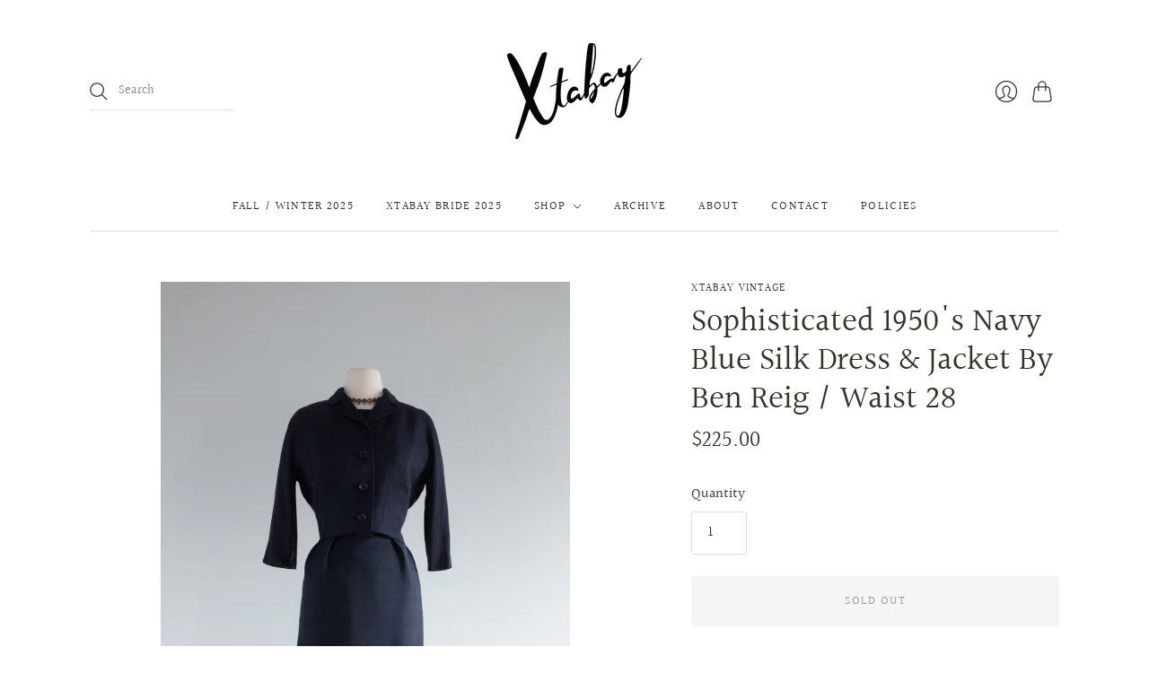

--- FILE ---
content_type: text/html; charset=utf-8
request_url: https://shopxtabay.com/products/copy-of-chic-1960s-navy-blue-mod-brocade-dress-set-medium-1
body_size: 20192
content:
<!doctype html>
<html class="no-js">
<head>
  <meta charset="utf-8">
  <meta http-equiv="X-UA-Compatible" content="IE=edge,chrome=1">

  
    <link rel="canonical" href="https://shopxtabay.com/products/copy-of-chic-1960s-navy-blue-mod-brocade-dress-set-medium-1" />
  

  <title>
    Sophisticated 1950&#39;s Navy Blue Silk Dress &amp; Jacket By Ben Reig / Waist

    

    

    
      &#8211; Xtabay Vintage
    
  </title>

  
    <meta name="description" content="👋 A B O U T  The ultimate in sophisticated, a late 1950&#39;s dark Navy blue silk suit by high end designer Ben Reig. Beautifully constructed and tailored, each piece is fully lined in silk and in excellent condition, zips up the back with original metal zipper. Freshly dry cleaned and ready to wear.  ✂️ M E A S U R E M E " />
  

  <meta name="viewport" content="width=device-width, initial-scale=1.0">

  
    <link rel="shortcut icon" href="//shopxtabay.com/cdn/shop/files/XTB_Logo_020820-11_16x16.png?v=1614399745" type="image/png" />
  

  
  















<meta property="og:site_name" content="Xtabay Vintage">
<meta property="og:url" content="https://shopxtabay.com/products/copy-of-chic-1960s-navy-blue-mod-brocade-dress-set-medium-1">
<meta property="og:title" content="Sophisticated 1950&#39;s Navy Blue Silk Dress &amp; Jacket By Ben Reig / Waist 28">
<meta property="og:type" content="website">
<meta property="og:description" content="👋 A B O U T  The ultimate in sophisticated, a late 1950&#39;s dark Navy blue silk suit by high end designer Ben Reig. Beautifully constructed and tailored, each piece is fully lined in silk and in excellent condition, zips up the back with original metal zipper. Freshly dry cleaned and ready to wear.  ✂️ M E A S U R E M E ">




    
    
    

    
    
    <meta
      property="og:image"
      content="https://shopxtabay.com/cdn/shop/products/2022-12-13_14of49_1200x1800.jpg?v=1670977495"
    />
    <meta
      property="og:image:secure_url"
      content="https://shopxtabay.com/cdn/shop/products/2022-12-13_14of49_1200x1800.jpg?v=1670977495"
    />
    <meta property="og:image:width" content="1200" />
    <meta property="og:image:height" content="1800" />
    
    
    <meta property="og:image:alt" content="Social media image" />
  
















<meta name="twitter:title" content="Sophisticated 1950&#39;s Navy Blue Silk Dress &amp; Jacket By Ben Reig / Waist">
<meta name="twitter:description" content="👋 A B O U T  The ultimate in sophisticated, a late 1950&#39;s dark Navy blue silk suit by high end designer Ben Reig. Beautifully constructed and tailored, each piece is fully lined in silk and in excellent condition, zips up the back with original metal zipper. Freshly dry cleaned and ready to wear.  ✂️ M E A S U R E M E ">


    
    
    
      
      
      <meta name="twitter:card" content="summary">
    
    
    <meta
      property="twitter:image"
      content="https://shopxtabay.com/cdn/shop/products/2022-12-13_14of49_1200x1200_crop_center.jpg?v=1670977495"
    />
    <meta property="twitter:image:width" content="1200" />
    <meta property="twitter:image:height" content="1200" />
    
    
    <meta property="twitter:image:alt" content="Social media image" />
  


                <link href="//fonts.googleapis.com/css?family=Neuton:300,400,400i,700|PT+Sans:400,400i,700,700i" rel="stylesheet" type="text/css" media="all" />  


  <link href="//shopxtabay.com/cdn/shop/t/5/assets/theme.css?v=159757965543884849421762286839" rel="stylesheet" type="text/css" media="all" />

  <script
    type="text/javascript"
    async defer
    src="//assets.pinterest.com/js/pinit.js">
  </script>
  
  <script async defer data-pin-hover="true" data-pin-tall="true" src="//assets.pinterest.com/js/pinit.js"></script>
    
  <script>
    document.documentElement.className=document.documentElement.className.replace(/\bno-js\b/,'js');
    if(window.Shopify&&window.Shopify.designMode)document.documentElement.className+=' in-theme-editor';
  </script>

  
  <script>
    window.Theme = window.Theme || {};
    window.Theme.version = "9.6.0";
    window.Theme.moneyFormat = "${{amount}}";
    window.Theme.routes = {
      "root_url": "/",
      "account_url": "/account",
      "account_login_url": "/account/login",
      "account_logout_url": "/account/logout",
      "account_register_url": "/account/register",
      "account_addresses_url": "/account/addresses",
      "collections_url": "/collections",
      "all_products_collection_url": "/collections/all",
      "search_url": "/search",
      "cart_url": "/cart",
      "cart_add_url": "/cart/add",
      "cart_change_url": "/cart/change",
      "cart_clear_url": "/cart/clear",
      "product_recommendations_url": "/recommendations/products",
    };
  </script>
  


  <script>window.performance && window.performance.mark && window.performance.mark('shopify.content_for_header.start');</script><meta id="shopify-digital-wallet" name="shopify-digital-wallet" content="/47208857761/digital_wallets/dialog">
<meta name="shopify-checkout-api-token" content="0c229574131a08101ffc3d09039805b2">
<meta id="in-context-paypal-metadata" data-shop-id="47208857761" data-venmo-supported="false" data-environment="production" data-locale="en_US" data-paypal-v4="true" data-currency="USD">
<link rel="alternate" type="application/json+oembed" href="https://shopxtabay.com/products/copy-of-chic-1960s-navy-blue-mod-brocade-dress-set-medium-1.oembed">
<script async="async" src="/checkouts/internal/preloads.js?locale=en-US"></script>
<link rel="preconnect" href="https://shop.app" crossorigin="anonymous">
<script async="async" src="https://shop.app/checkouts/internal/preloads.js?locale=en-US&shop_id=47208857761" crossorigin="anonymous"></script>
<script id="apple-pay-shop-capabilities" type="application/json">{"shopId":47208857761,"countryCode":"US","currencyCode":"USD","merchantCapabilities":["supports3DS"],"merchantId":"gid:\/\/shopify\/Shop\/47208857761","merchantName":"Xtabay Vintage","requiredBillingContactFields":["postalAddress","email","phone"],"requiredShippingContactFields":["postalAddress","email","phone"],"shippingType":"shipping","supportedNetworks":["visa","masterCard","amex","discover","elo","jcb"],"total":{"type":"pending","label":"Xtabay Vintage","amount":"1.00"},"shopifyPaymentsEnabled":true,"supportsSubscriptions":true}</script>
<script id="shopify-features" type="application/json">{"accessToken":"0c229574131a08101ffc3d09039805b2","betas":["rich-media-storefront-analytics"],"domain":"shopxtabay.com","predictiveSearch":true,"shopId":47208857761,"locale":"en"}</script>
<script>var Shopify = Shopify || {};
Shopify.shop = "xtabay-vintage-clothing-boutique.myshopify.com";
Shopify.locale = "en";
Shopify.currency = {"active":"USD","rate":"1.0"};
Shopify.country = "US";
Shopify.theme = {"name":"Editions with Installments message","id":127616843937,"schema_name":"Editions","schema_version":"10.1.0","theme_store_id":457,"role":"main"};
Shopify.theme.handle = "null";
Shopify.theme.style = {"id":null,"handle":null};
Shopify.cdnHost = "shopxtabay.com/cdn";
Shopify.routes = Shopify.routes || {};
Shopify.routes.root = "/";</script>
<script type="module">!function(o){(o.Shopify=o.Shopify||{}).modules=!0}(window);</script>
<script>!function(o){function n(){var o=[];function n(){o.push(Array.prototype.slice.apply(arguments))}return n.q=o,n}var t=o.Shopify=o.Shopify||{};t.loadFeatures=n(),t.autoloadFeatures=n()}(window);</script>
<script>
  window.ShopifyPay = window.ShopifyPay || {};
  window.ShopifyPay.apiHost = "shop.app\/pay";
  window.ShopifyPay.redirectState = null;
</script>
<script id="shop-js-analytics" type="application/json">{"pageType":"product"}</script>
<script defer="defer" async type="module" src="//shopxtabay.com/cdn/shopifycloud/shop-js/modules/v2/client.init-shop-cart-sync_BdyHc3Nr.en.esm.js"></script>
<script defer="defer" async type="module" src="//shopxtabay.com/cdn/shopifycloud/shop-js/modules/v2/chunk.common_Daul8nwZ.esm.js"></script>
<script type="module">
  await import("//shopxtabay.com/cdn/shopifycloud/shop-js/modules/v2/client.init-shop-cart-sync_BdyHc3Nr.en.esm.js");
await import("//shopxtabay.com/cdn/shopifycloud/shop-js/modules/v2/chunk.common_Daul8nwZ.esm.js");

  window.Shopify.SignInWithShop?.initShopCartSync?.({"fedCMEnabled":true,"windoidEnabled":true});

</script>
<script defer="defer" async type="module" src="//shopxtabay.com/cdn/shopifycloud/shop-js/modules/v2/client.payment-terms_MV4M3zvL.en.esm.js"></script>
<script defer="defer" async type="module" src="//shopxtabay.com/cdn/shopifycloud/shop-js/modules/v2/chunk.common_Daul8nwZ.esm.js"></script>
<script defer="defer" async type="module" src="//shopxtabay.com/cdn/shopifycloud/shop-js/modules/v2/chunk.modal_CQq8HTM6.esm.js"></script>
<script type="module">
  await import("//shopxtabay.com/cdn/shopifycloud/shop-js/modules/v2/client.payment-terms_MV4M3zvL.en.esm.js");
await import("//shopxtabay.com/cdn/shopifycloud/shop-js/modules/v2/chunk.common_Daul8nwZ.esm.js");
await import("//shopxtabay.com/cdn/shopifycloud/shop-js/modules/v2/chunk.modal_CQq8HTM6.esm.js");

  
</script>
<script>
  window.Shopify = window.Shopify || {};
  if (!window.Shopify.featureAssets) window.Shopify.featureAssets = {};
  window.Shopify.featureAssets['shop-js'] = {"shop-cart-sync":["modules/v2/client.shop-cart-sync_QYOiDySF.en.esm.js","modules/v2/chunk.common_Daul8nwZ.esm.js"],"init-fed-cm":["modules/v2/client.init-fed-cm_DchLp9rc.en.esm.js","modules/v2/chunk.common_Daul8nwZ.esm.js"],"shop-button":["modules/v2/client.shop-button_OV7bAJc5.en.esm.js","modules/v2/chunk.common_Daul8nwZ.esm.js"],"init-windoid":["modules/v2/client.init-windoid_DwxFKQ8e.en.esm.js","modules/v2/chunk.common_Daul8nwZ.esm.js"],"shop-cash-offers":["modules/v2/client.shop-cash-offers_DWtL6Bq3.en.esm.js","modules/v2/chunk.common_Daul8nwZ.esm.js","modules/v2/chunk.modal_CQq8HTM6.esm.js"],"shop-toast-manager":["modules/v2/client.shop-toast-manager_CX9r1SjA.en.esm.js","modules/v2/chunk.common_Daul8nwZ.esm.js"],"init-shop-email-lookup-coordinator":["modules/v2/client.init-shop-email-lookup-coordinator_UhKnw74l.en.esm.js","modules/v2/chunk.common_Daul8nwZ.esm.js"],"pay-button":["modules/v2/client.pay-button_DzxNnLDY.en.esm.js","modules/v2/chunk.common_Daul8nwZ.esm.js"],"avatar":["modules/v2/client.avatar_BTnouDA3.en.esm.js"],"init-shop-cart-sync":["modules/v2/client.init-shop-cart-sync_BdyHc3Nr.en.esm.js","modules/v2/chunk.common_Daul8nwZ.esm.js"],"shop-login-button":["modules/v2/client.shop-login-button_D8B466_1.en.esm.js","modules/v2/chunk.common_Daul8nwZ.esm.js","modules/v2/chunk.modal_CQq8HTM6.esm.js"],"init-customer-accounts-sign-up":["modules/v2/client.init-customer-accounts-sign-up_C8fpPm4i.en.esm.js","modules/v2/client.shop-login-button_D8B466_1.en.esm.js","modules/v2/chunk.common_Daul8nwZ.esm.js","modules/v2/chunk.modal_CQq8HTM6.esm.js"],"init-shop-for-new-customer-accounts":["modules/v2/client.init-shop-for-new-customer-accounts_CVTO0Ztu.en.esm.js","modules/v2/client.shop-login-button_D8B466_1.en.esm.js","modules/v2/chunk.common_Daul8nwZ.esm.js","modules/v2/chunk.modal_CQq8HTM6.esm.js"],"init-customer-accounts":["modules/v2/client.init-customer-accounts_dRgKMfrE.en.esm.js","modules/v2/client.shop-login-button_D8B466_1.en.esm.js","modules/v2/chunk.common_Daul8nwZ.esm.js","modules/v2/chunk.modal_CQq8HTM6.esm.js"],"shop-follow-button":["modules/v2/client.shop-follow-button_CkZpjEct.en.esm.js","modules/v2/chunk.common_Daul8nwZ.esm.js","modules/v2/chunk.modal_CQq8HTM6.esm.js"],"lead-capture":["modules/v2/client.lead-capture_BntHBhfp.en.esm.js","modules/v2/chunk.common_Daul8nwZ.esm.js","modules/v2/chunk.modal_CQq8HTM6.esm.js"],"checkout-modal":["modules/v2/client.checkout-modal_CfxcYbTm.en.esm.js","modules/v2/chunk.common_Daul8nwZ.esm.js","modules/v2/chunk.modal_CQq8HTM6.esm.js"],"shop-login":["modules/v2/client.shop-login_Da4GZ2H6.en.esm.js","modules/v2/chunk.common_Daul8nwZ.esm.js","modules/v2/chunk.modal_CQq8HTM6.esm.js"],"payment-terms":["modules/v2/client.payment-terms_MV4M3zvL.en.esm.js","modules/v2/chunk.common_Daul8nwZ.esm.js","modules/v2/chunk.modal_CQq8HTM6.esm.js"]};
</script>
<script>(function() {
  var isLoaded = false;
  function asyncLoad() {
    if (isLoaded) return;
    isLoaded = true;
    var urls = ["https:\/\/cdn.shopify.com\/s\/files\/1\/0184\/4255\/1360\/files\/pinit.v2.min.js?v=1652785015\u0026shop=xtabay-vintage-clothing-boutique.myshopify.com","https:\/\/cdn.nfcube.com\/instafeed-5ae99894e0243982a2d183d66a0592e0.js?shop=xtabay-vintage-clothing-boutique.myshopify.com"];
    for (var i = 0; i < urls.length; i++) {
      var s = document.createElement('script');
      s.type = 'text/javascript';
      s.async = true;
      s.src = urls[i];
      var x = document.getElementsByTagName('script')[0];
      x.parentNode.insertBefore(s, x);
    }
  };
  if(window.attachEvent) {
    window.attachEvent('onload', asyncLoad);
  } else {
    window.addEventListener('load', asyncLoad, false);
  }
})();</script>
<script id="__st">var __st={"a":47208857761,"offset":-28800,"reqid":"cf160652-c4ac-44f5-b82e-eb8e48926d89-1768983026","pageurl":"shopxtabay.com\/products\/copy-of-chic-1960s-navy-blue-mod-brocade-dress-set-medium-1","u":"2727a6ff5a01","p":"product","rtyp":"product","rid":7613993222305};</script>
<script>window.ShopifyPaypalV4VisibilityTracking = true;</script>
<script id="captcha-bootstrap">!function(){'use strict';const t='contact',e='account',n='new_comment',o=[[t,t],['blogs',n],['comments',n],[t,'customer']],c=[[e,'customer_login'],[e,'guest_login'],[e,'recover_customer_password'],[e,'create_customer']],r=t=>t.map((([t,e])=>`form[action*='/${t}']:not([data-nocaptcha='true']) input[name='form_type'][value='${e}']`)).join(','),a=t=>()=>t?[...document.querySelectorAll(t)].map((t=>t.form)):[];function s(){const t=[...o],e=r(t);return a(e)}const i='password',u='form_key',d=['recaptcha-v3-token','g-recaptcha-response','h-captcha-response',i],f=()=>{try{return window.sessionStorage}catch{return}},m='__shopify_v',_=t=>t.elements[u];function p(t,e,n=!1){try{const o=window.sessionStorage,c=JSON.parse(o.getItem(e)),{data:r}=function(t){const{data:e,action:n}=t;return t[m]||n?{data:e,action:n}:{data:t,action:n}}(c);for(const[e,n]of Object.entries(r))t.elements[e]&&(t.elements[e].value=n);n&&o.removeItem(e)}catch(o){console.error('form repopulation failed',{error:o})}}const l='form_type',E='cptcha';function T(t){t.dataset[E]=!0}const w=window,h=w.document,L='Shopify',v='ce_forms',y='captcha';let A=!1;((t,e)=>{const n=(g='f06e6c50-85a8-45c8-87d0-21a2b65856fe',I='https://cdn.shopify.com/shopifycloud/storefront-forms-hcaptcha/ce_storefront_forms_captcha_hcaptcha.v1.5.2.iife.js',D={infoText:'Protected by hCaptcha',privacyText:'Privacy',termsText:'Terms'},(t,e,n)=>{const o=w[L][v],c=o.bindForm;if(c)return c(t,g,e,D).then(n);var r;o.q.push([[t,g,e,D],n]),r=I,A||(h.body.append(Object.assign(h.createElement('script'),{id:'captcha-provider',async:!0,src:r})),A=!0)});var g,I,D;w[L]=w[L]||{},w[L][v]=w[L][v]||{},w[L][v].q=[],w[L][y]=w[L][y]||{},w[L][y].protect=function(t,e){n(t,void 0,e),T(t)},Object.freeze(w[L][y]),function(t,e,n,w,h,L){const[v,y,A,g]=function(t,e,n){const i=e?o:[],u=t?c:[],d=[...i,...u],f=r(d),m=r(i),_=r(d.filter((([t,e])=>n.includes(e))));return[a(f),a(m),a(_),s()]}(w,h,L),I=t=>{const e=t.target;return e instanceof HTMLFormElement?e:e&&e.form},D=t=>v().includes(t);t.addEventListener('submit',(t=>{const e=I(t);if(!e)return;const n=D(e)&&!e.dataset.hcaptchaBound&&!e.dataset.recaptchaBound,o=_(e),c=g().includes(e)&&(!o||!o.value);(n||c)&&t.preventDefault(),c&&!n&&(function(t){try{if(!f())return;!function(t){const e=f();if(!e)return;const n=_(t);if(!n)return;const o=n.value;o&&e.removeItem(o)}(t);const e=Array.from(Array(32),(()=>Math.random().toString(36)[2])).join('');!function(t,e){_(t)||t.append(Object.assign(document.createElement('input'),{type:'hidden',name:u})),t.elements[u].value=e}(t,e),function(t,e){const n=f();if(!n)return;const o=[...t.querySelectorAll(`input[type='${i}']`)].map((({name:t})=>t)),c=[...d,...o],r={};for(const[a,s]of new FormData(t).entries())c.includes(a)||(r[a]=s);n.setItem(e,JSON.stringify({[m]:1,action:t.action,data:r}))}(t,e)}catch(e){console.error('failed to persist form',e)}}(e),e.submit())}));const S=(t,e)=>{t&&!t.dataset[E]&&(n(t,e.some((e=>e===t))),T(t))};for(const o of['focusin','change'])t.addEventListener(o,(t=>{const e=I(t);D(e)&&S(e,y())}));const B=e.get('form_key'),M=e.get(l),P=B&&M;t.addEventListener('DOMContentLoaded',(()=>{const t=y();if(P)for(const e of t)e.elements[l].value===M&&p(e,B);[...new Set([...A(),...v().filter((t=>'true'===t.dataset.shopifyCaptcha))])].forEach((e=>S(e,t)))}))}(h,new URLSearchParams(w.location.search),n,t,e,['guest_login'])})(!0,!0)}();</script>
<script integrity="sha256-4kQ18oKyAcykRKYeNunJcIwy7WH5gtpwJnB7kiuLZ1E=" data-source-attribution="shopify.loadfeatures" defer="defer" src="//shopxtabay.com/cdn/shopifycloud/storefront/assets/storefront/load_feature-a0a9edcb.js" crossorigin="anonymous"></script>
<script crossorigin="anonymous" defer="defer" src="//shopxtabay.com/cdn/shopifycloud/storefront/assets/shopify_pay/storefront-65b4c6d7.js?v=20250812"></script>
<script data-source-attribution="shopify.dynamic_checkout.dynamic.init">var Shopify=Shopify||{};Shopify.PaymentButton=Shopify.PaymentButton||{isStorefrontPortableWallets:!0,init:function(){window.Shopify.PaymentButton.init=function(){};var t=document.createElement("script");t.src="https://shopxtabay.com/cdn/shopifycloud/portable-wallets/latest/portable-wallets.en.js",t.type="module",document.head.appendChild(t)}};
</script>
<script data-source-attribution="shopify.dynamic_checkout.buyer_consent">
  function portableWalletsHideBuyerConsent(e){var t=document.getElementById("shopify-buyer-consent"),n=document.getElementById("shopify-subscription-policy-button");t&&n&&(t.classList.add("hidden"),t.setAttribute("aria-hidden","true"),n.removeEventListener("click",e))}function portableWalletsShowBuyerConsent(e){var t=document.getElementById("shopify-buyer-consent"),n=document.getElementById("shopify-subscription-policy-button");t&&n&&(t.classList.remove("hidden"),t.removeAttribute("aria-hidden"),n.addEventListener("click",e))}window.Shopify?.PaymentButton&&(window.Shopify.PaymentButton.hideBuyerConsent=portableWalletsHideBuyerConsent,window.Shopify.PaymentButton.showBuyerConsent=portableWalletsShowBuyerConsent);
</script>
<script data-source-attribution="shopify.dynamic_checkout.cart.bootstrap">document.addEventListener("DOMContentLoaded",(function(){function t(){return document.querySelector("shopify-accelerated-checkout-cart, shopify-accelerated-checkout")}if(t())Shopify.PaymentButton.init();else{new MutationObserver((function(e,n){t()&&(Shopify.PaymentButton.init(),n.disconnect())})).observe(document.body,{childList:!0,subtree:!0})}}));
</script>
<link id="shopify-accelerated-checkout-styles" rel="stylesheet" media="screen" href="https://shopxtabay.com/cdn/shopifycloud/portable-wallets/latest/accelerated-checkout-backwards-compat.css" crossorigin="anonymous">
<style id="shopify-accelerated-checkout-cart">
        #shopify-buyer-consent {
  margin-top: 1em;
  display: inline-block;
  width: 100%;
}

#shopify-buyer-consent.hidden {
  display: none;
}

#shopify-subscription-policy-button {
  background: none;
  border: none;
  padding: 0;
  text-decoration: underline;
  font-size: inherit;
  cursor: pointer;
}

#shopify-subscription-policy-button::before {
  box-shadow: none;
}

      </style>
<link rel="stylesheet" media="screen" href="//shopxtabay.com/cdn/shop/t/5/compiled_assets/styles.css?v=7117">
<script id="sections-script" data-sections="static-header" defer="defer" src="//shopxtabay.com/cdn/shop/t/5/compiled_assets/scripts.js?v=7117"></script>
<script>window.performance && window.performance.mark && window.performance.mark('shopify.content_for_header.end');</script>
<link href="https://monorail-edge.shopifysvc.com" rel="dns-prefetch">
<script>(function(){if ("sendBeacon" in navigator && "performance" in window) {try {var session_token_from_headers = performance.getEntriesByType('navigation')[0].serverTiming.find(x => x.name == '_s').description;} catch {var session_token_from_headers = undefined;}var session_cookie_matches = document.cookie.match(/_shopify_s=([^;]*)/);var session_token_from_cookie = session_cookie_matches && session_cookie_matches.length === 2 ? session_cookie_matches[1] : "";var session_token = session_token_from_headers || session_token_from_cookie || "";function handle_abandonment_event(e) {var entries = performance.getEntries().filter(function(entry) {return /monorail-edge.shopifysvc.com/.test(entry.name);});if (!window.abandonment_tracked && entries.length === 0) {window.abandonment_tracked = true;var currentMs = Date.now();var navigation_start = performance.timing.navigationStart;var payload = {shop_id: 47208857761,url: window.location.href,navigation_start,duration: currentMs - navigation_start,session_token,page_type: "product"};window.navigator.sendBeacon("https://monorail-edge.shopifysvc.com/v1/produce", JSON.stringify({schema_id: "online_store_buyer_site_abandonment/1.1",payload: payload,metadata: {event_created_at_ms: currentMs,event_sent_at_ms: currentMs}}));}}window.addEventListener('pagehide', handle_abandonment_event);}}());</script>
<script id="web-pixels-manager-setup">(function e(e,d,r,n,o){if(void 0===o&&(o={}),!Boolean(null===(a=null===(i=window.Shopify)||void 0===i?void 0:i.analytics)||void 0===a?void 0:a.replayQueue)){var i,a;window.Shopify=window.Shopify||{};var t=window.Shopify;t.analytics=t.analytics||{};var s=t.analytics;s.replayQueue=[],s.publish=function(e,d,r){return s.replayQueue.push([e,d,r]),!0};try{self.performance.mark("wpm:start")}catch(e){}var l=function(){var e={modern:/Edge?\/(1{2}[4-9]|1[2-9]\d|[2-9]\d{2}|\d{4,})\.\d+(\.\d+|)|Firefox\/(1{2}[4-9]|1[2-9]\d|[2-9]\d{2}|\d{4,})\.\d+(\.\d+|)|Chrom(ium|e)\/(9{2}|\d{3,})\.\d+(\.\d+|)|(Maci|X1{2}).+ Version\/(15\.\d+|(1[6-9]|[2-9]\d|\d{3,})\.\d+)([,.]\d+|)( \(\w+\)|)( Mobile\/\w+|) Safari\/|Chrome.+OPR\/(9{2}|\d{3,})\.\d+\.\d+|(CPU[ +]OS|iPhone[ +]OS|CPU[ +]iPhone|CPU IPhone OS|CPU iPad OS)[ +]+(15[._]\d+|(1[6-9]|[2-9]\d|\d{3,})[._]\d+)([._]\d+|)|Android:?[ /-](13[3-9]|1[4-9]\d|[2-9]\d{2}|\d{4,})(\.\d+|)(\.\d+|)|Android.+Firefox\/(13[5-9]|1[4-9]\d|[2-9]\d{2}|\d{4,})\.\d+(\.\d+|)|Android.+Chrom(ium|e)\/(13[3-9]|1[4-9]\d|[2-9]\d{2}|\d{4,})\.\d+(\.\d+|)|SamsungBrowser\/([2-9]\d|\d{3,})\.\d+/,legacy:/Edge?\/(1[6-9]|[2-9]\d|\d{3,})\.\d+(\.\d+|)|Firefox\/(5[4-9]|[6-9]\d|\d{3,})\.\d+(\.\d+|)|Chrom(ium|e)\/(5[1-9]|[6-9]\d|\d{3,})\.\d+(\.\d+|)([\d.]+$|.*Safari\/(?![\d.]+ Edge\/[\d.]+$))|(Maci|X1{2}).+ Version\/(10\.\d+|(1[1-9]|[2-9]\d|\d{3,})\.\d+)([,.]\d+|)( \(\w+\)|)( Mobile\/\w+|) Safari\/|Chrome.+OPR\/(3[89]|[4-9]\d|\d{3,})\.\d+\.\d+|(CPU[ +]OS|iPhone[ +]OS|CPU[ +]iPhone|CPU IPhone OS|CPU iPad OS)[ +]+(10[._]\d+|(1[1-9]|[2-9]\d|\d{3,})[._]\d+)([._]\d+|)|Android:?[ /-](13[3-9]|1[4-9]\d|[2-9]\d{2}|\d{4,})(\.\d+|)(\.\d+|)|Mobile Safari.+OPR\/([89]\d|\d{3,})\.\d+\.\d+|Android.+Firefox\/(13[5-9]|1[4-9]\d|[2-9]\d{2}|\d{4,})\.\d+(\.\d+|)|Android.+Chrom(ium|e)\/(13[3-9]|1[4-9]\d|[2-9]\d{2}|\d{4,})\.\d+(\.\d+|)|Android.+(UC? ?Browser|UCWEB|U3)[ /]?(15\.([5-9]|\d{2,})|(1[6-9]|[2-9]\d|\d{3,})\.\d+)\.\d+|SamsungBrowser\/(5\.\d+|([6-9]|\d{2,})\.\d+)|Android.+MQ{2}Browser\/(14(\.(9|\d{2,})|)|(1[5-9]|[2-9]\d|\d{3,})(\.\d+|))(\.\d+|)|K[Aa][Ii]OS\/(3\.\d+|([4-9]|\d{2,})\.\d+)(\.\d+|)/},d=e.modern,r=e.legacy,n=navigator.userAgent;return n.match(d)?"modern":n.match(r)?"legacy":"unknown"}(),u="modern"===l?"modern":"legacy",c=(null!=n?n:{modern:"",legacy:""})[u],f=function(e){return[e.baseUrl,"/wpm","/b",e.hashVersion,"modern"===e.buildTarget?"m":"l",".js"].join("")}({baseUrl:d,hashVersion:r,buildTarget:u}),m=function(e){var d=e.version,r=e.bundleTarget,n=e.surface,o=e.pageUrl,i=e.monorailEndpoint;return{emit:function(e){var a=e.status,t=e.errorMsg,s=(new Date).getTime(),l=JSON.stringify({metadata:{event_sent_at_ms:s},events:[{schema_id:"web_pixels_manager_load/3.1",payload:{version:d,bundle_target:r,page_url:o,status:a,surface:n,error_msg:t},metadata:{event_created_at_ms:s}}]});if(!i)return console&&console.warn&&console.warn("[Web Pixels Manager] No Monorail endpoint provided, skipping logging."),!1;try{return self.navigator.sendBeacon.bind(self.navigator)(i,l)}catch(e){}var u=new XMLHttpRequest;try{return u.open("POST",i,!0),u.setRequestHeader("Content-Type","text/plain"),u.send(l),!0}catch(e){return console&&console.warn&&console.warn("[Web Pixels Manager] Got an unhandled error while logging to Monorail."),!1}}}}({version:r,bundleTarget:l,surface:e.surface,pageUrl:self.location.href,monorailEndpoint:e.monorailEndpoint});try{o.browserTarget=l,function(e){var d=e.src,r=e.async,n=void 0===r||r,o=e.onload,i=e.onerror,a=e.sri,t=e.scriptDataAttributes,s=void 0===t?{}:t,l=document.createElement("script"),u=document.querySelector("head"),c=document.querySelector("body");if(l.async=n,l.src=d,a&&(l.integrity=a,l.crossOrigin="anonymous"),s)for(var f in s)if(Object.prototype.hasOwnProperty.call(s,f))try{l.dataset[f]=s[f]}catch(e){}if(o&&l.addEventListener("load",o),i&&l.addEventListener("error",i),u)u.appendChild(l);else{if(!c)throw new Error("Did not find a head or body element to append the script");c.appendChild(l)}}({src:f,async:!0,onload:function(){if(!function(){var e,d;return Boolean(null===(d=null===(e=window.Shopify)||void 0===e?void 0:e.analytics)||void 0===d?void 0:d.initialized)}()){var d=window.webPixelsManager.init(e)||void 0;if(d){var r=window.Shopify.analytics;r.replayQueue.forEach((function(e){var r=e[0],n=e[1],o=e[2];d.publishCustomEvent(r,n,o)})),r.replayQueue=[],r.publish=d.publishCustomEvent,r.visitor=d.visitor,r.initialized=!0}}},onerror:function(){return m.emit({status:"failed",errorMsg:"".concat(f," has failed to load")})},sri:function(e){var d=/^sha384-[A-Za-z0-9+/=]+$/;return"string"==typeof e&&d.test(e)}(c)?c:"",scriptDataAttributes:o}),m.emit({status:"loading"})}catch(e){m.emit({status:"failed",errorMsg:(null==e?void 0:e.message)||"Unknown error"})}}})({shopId: 47208857761,storefrontBaseUrl: "https://shopxtabay.com",extensionsBaseUrl: "https://extensions.shopifycdn.com/cdn/shopifycloud/web-pixels-manager",monorailEndpoint: "https://monorail-edge.shopifysvc.com/unstable/produce_batch",surface: "storefront-renderer",enabledBetaFlags: ["2dca8a86"],webPixelsConfigList: [{"id":"shopify-app-pixel","configuration":"{}","eventPayloadVersion":"v1","runtimeContext":"STRICT","scriptVersion":"0450","apiClientId":"shopify-pixel","type":"APP","privacyPurposes":["ANALYTICS","MARKETING"]},{"id":"shopify-custom-pixel","eventPayloadVersion":"v1","runtimeContext":"LAX","scriptVersion":"0450","apiClientId":"shopify-pixel","type":"CUSTOM","privacyPurposes":["ANALYTICS","MARKETING"]}],isMerchantRequest: false,initData: {"shop":{"name":"Xtabay Vintage","paymentSettings":{"currencyCode":"USD"},"myshopifyDomain":"xtabay-vintage-clothing-boutique.myshopify.com","countryCode":"US","storefrontUrl":"https:\/\/shopxtabay.com"},"customer":null,"cart":null,"checkout":null,"productVariants":[{"price":{"amount":225.0,"currencyCode":"USD"},"product":{"title":"Sophisticated 1950's Navy Blue Silk Dress \u0026 Jacket By Ben Reig \/ Waist 28","vendor":"Xtabay Vintage","id":"7613993222305","untranslatedTitle":"Sophisticated 1950's Navy Blue Silk Dress \u0026 Jacket By Ben Reig \/ Waist 28","url":"\/products\/copy-of-chic-1960s-navy-blue-mod-brocade-dress-set-medium-1","type":"dress"},"id":"42770207637665","image":{"src":"\/\/shopxtabay.com\/cdn\/shop\/products\/2022-12-13_14of49.jpg?v=1670977495"},"sku":"","title":"Default Title","untranslatedTitle":"Default Title"}],"purchasingCompany":null},},"https://shopxtabay.com/cdn","fcfee988w5aeb613cpc8e4bc33m6693e112",{"modern":"","legacy":""},{"shopId":"47208857761","storefrontBaseUrl":"https:\/\/shopxtabay.com","extensionBaseUrl":"https:\/\/extensions.shopifycdn.com\/cdn\/shopifycloud\/web-pixels-manager","surface":"storefront-renderer","enabledBetaFlags":"[\"2dca8a86\"]","isMerchantRequest":"false","hashVersion":"fcfee988w5aeb613cpc8e4bc33m6693e112","publish":"custom","events":"[[\"page_viewed\",{}],[\"product_viewed\",{\"productVariant\":{\"price\":{\"amount\":225.0,\"currencyCode\":\"USD\"},\"product\":{\"title\":\"Sophisticated 1950's Navy Blue Silk Dress \u0026 Jacket By Ben Reig \/ Waist 28\",\"vendor\":\"Xtabay Vintage\",\"id\":\"7613993222305\",\"untranslatedTitle\":\"Sophisticated 1950's Navy Blue Silk Dress \u0026 Jacket By Ben Reig \/ Waist 28\",\"url\":\"\/products\/copy-of-chic-1960s-navy-blue-mod-brocade-dress-set-medium-1\",\"type\":\"dress\"},\"id\":\"42770207637665\",\"image\":{\"src\":\"\/\/shopxtabay.com\/cdn\/shop\/products\/2022-12-13_14of49.jpg?v=1670977495\"},\"sku\":\"\",\"title\":\"Default Title\",\"untranslatedTitle\":\"Default Title\"}}]]"});</script><script>
  window.ShopifyAnalytics = window.ShopifyAnalytics || {};
  window.ShopifyAnalytics.meta = window.ShopifyAnalytics.meta || {};
  window.ShopifyAnalytics.meta.currency = 'USD';
  var meta = {"product":{"id":7613993222305,"gid":"gid:\/\/shopify\/Product\/7613993222305","vendor":"Xtabay Vintage","type":"dress","handle":"copy-of-chic-1960s-navy-blue-mod-brocade-dress-set-medium-1","variants":[{"id":42770207637665,"price":22500,"name":"Sophisticated 1950's Navy Blue Silk Dress \u0026 Jacket By Ben Reig \/ Waist 28","public_title":null,"sku":""}],"remote":false},"page":{"pageType":"product","resourceType":"product","resourceId":7613993222305,"requestId":"cf160652-c4ac-44f5-b82e-eb8e48926d89-1768983026"}};
  for (var attr in meta) {
    window.ShopifyAnalytics.meta[attr] = meta[attr];
  }
</script>
<script class="analytics">
  (function () {
    var customDocumentWrite = function(content) {
      var jquery = null;

      if (window.jQuery) {
        jquery = window.jQuery;
      } else if (window.Checkout && window.Checkout.$) {
        jquery = window.Checkout.$;
      }

      if (jquery) {
        jquery('body').append(content);
      }
    };

    var hasLoggedConversion = function(token) {
      if (token) {
        return document.cookie.indexOf('loggedConversion=' + token) !== -1;
      }
      return false;
    }

    var setCookieIfConversion = function(token) {
      if (token) {
        var twoMonthsFromNow = new Date(Date.now());
        twoMonthsFromNow.setMonth(twoMonthsFromNow.getMonth() + 2);

        document.cookie = 'loggedConversion=' + token + '; expires=' + twoMonthsFromNow;
      }
    }

    var trekkie = window.ShopifyAnalytics.lib = window.trekkie = window.trekkie || [];
    if (trekkie.integrations) {
      return;
    }
    trekkie.methods = [
      'identify',
      'page',
      'ready',
      'track',
      'trackForm',
      'trackLink'
    ];
    trekkie.factory = function(method) {
      return function() {
        var args = Array.prototype.slice.call(arguments);
        args.unshift(method);
        trekkie.push(args);
        return trekkie;
      };
    };
    for (var i = 0; i < trekkie.methods.length; i++) {
      var key = trekkie.methods[i];
      trekkie[key] = trekkie.factory(key);
    }
    trekkie.load = function(config) {
      trekkie.config = config || {};
      trekkie.config.initialDocumentCookie = document.cookie;
      var first = document.getElementsByTagName('script')[0];
      var script = document.createElement('script');
      script.type = 'text/javascript';
      script.onerror = function(e) {
        var scriptFallback = document.createElement('script');
        scriptFallback.type = 'text/javascript';
        scriptFallback.onerror = function(error) {
                var Monorail = {
      produce: function produce(monorailDomain, schemaId, payload) {
        var currentMs = new Date().getTime();
        var event = {
          schema_id: schemaId,
          payload: payload,
          metadata: {
            event_created_at_ms: currentMs,
            event_sent_at_ms: currentMs
          }
        };
        return Monorail.sendRequest("https://" + monorailDomain + "/v1/produce", JSON.stringify(event));
      },
      sendRequest: function sendRequest(endpointUrl, payload) {
        // Try the sendBeacon API
        if (window && window.navigator && typeof window.navigator.sendBeacon === 'function' && typeof window.Blob === 'function' && !Monorail.isIos12()) {
          var blobData = new window.Blob([payload], {
            type: 'text/plain'
          });

          if (window.navigator.sendBeacon(endpointUrl, blobData)) {
            return true;
          } // sendBeacon was not successful

        } // XHR beacon

        var xhr = new XMLHttpRequest();

        try {
          xhr.open('POST', endpointUrl);
          xhr.setRequestHeader('Content-Type', 'text/plain');
          xhr.send(payload);
        } catch (e) {
          console.log(e);
        }

        return false;
      },
      isIos12: function isIos12() {
        return window.navigator.userAgent.lastIndexOf('iPhone; CPU iPhone OS 12_') !== -1 || window.navigator.userAgent.lastIndexOf('iPad; CPU OS 12_') !== -1;
      }
    };
    Monorail.produce('monorail-edge.shopifysvc.com',
      'trekkie_storefront_load_errors/1.1',
      {shop_id: 47208857761,
      theme_id: 127616843937,
      app_name: "storefront",
      context_url: window.location.href,
      source_url: "//shopxtabay.com/cdn/s/trekkie.storefront.cd680fe47e6c39ca5d5df5f0a32d569bc48c0f27.min.js"});

        };
        scriptFallback.async = true;
        scriptFallback.src = '//shopxtabay.com/cdn/s/trekkie.storefront.cd680fe47e6c39ca5d5df5f0a32d569bc48c0f27.min.js';
        first.parentNode.insertBefore(scriptFallback, first);
      };
      script.async = true;
      script.src = '//shopxtabay.com/cdn/s/trekkie.storefront.cd680fe47e6c39ca5d5df5f0a32d569bc48c0f27.min.js';
      first.parentNode.insertBefore(script, first);
    };
    trekkie.load(
      {"Trekkie":{"appName":"storefront","development":false,"defaultAttributes":{"shopId":47208857761,"isMerchantRequest":null,"themeId":127616843937,"themeCityHash":"4740271439842639731","contentLanguage":"en","currency":"USD","eventMetadataId":"d8959204-2cf9-489a-b474-79e6a37fd8ad"},"isServerSideCookieWritingEnabled":true,"monorailRegion":"shop_domain","enabledBetaFlags":["65f19447"]},"Session Attribution":{},"S2S":{"facebookCapiEnabled":false,"source":"trekkie-storefront-renderer","apiClientId":580111}}
    );

    var loaded = false;
    trekkie.ready(function() {
      if (loaded) return;
      loaded = true;

      window.ShopifyAnalytics.lib = window.trekkie;

      var originalDocumentWrite = document.write;
      document.write = customDocumentWrite;
      try { window.ShopifyAnalytics.merchantGoogleAnalytics.call(this); } catch(error) {};
      document.write = originalDocumentWrite;

      window.ShopifyAnalytics.lib.page(null,{"pageType":"product","resourceType":"product","resourceId":7613993222305,"requestId":"cf160652-c4ac-44f5-b82e-eb8e48926d89-1768983026","shopifyEmitted":true});

      var match = window.location.pathname.match(/checkouts\/(.+)\/(thank_you|post_purchase)/)
      var token = match? match[1]: undefined;
      if (!hasLoggedConversion(token)) {
        setCookieIfConversion(token);
        window.ShopifyAnalytics.lib.track("Viewed Product",{"currency":"USD","variantId":42770207637665,"productId":7613993222305,"productGid":"gid:\/\/shopify\/Product\/7613993222305","name":"Sophisticated 1950's Navy Blue Silk Dress \u0026 Jacket By Ben Reig \/ Waist 28","price":"225.00","sku":"","brand":"Xtabay Vintage","variant":null,"category":"dress","nonInteraction":true,"remote":false},undefined,undefined,{"shopifyEmitted":true});
      window.ShopifyAnalytics.lib.track("monorail:\/\/trekkie_storefront_viewed_product\/1.1",{"currency":"USD","variantId":42770207637665,"productId":7613993222305,"productGid":"gid:\/\/shopify\/Product\/7613993222305","name":"Sophisticated 1950's Navy Blue Silk Dress \u0026 Jacket By Ben Reig \/ Waist 28","price":"225.00","sku":"","brand":"Xtabay Vintage","variant":null,"category":"dress","nonInteraction":true,"remote":false,"referer":"https:\/\/shopxtabay.com\/products\/copy-of-chic-1960s-navy-blue-mod-brocade-dress-set-medium-1"});
      }
    });


        var eventsListenerScript = document.createElement('script');
        eventsListenerScript.async = true;
        eventsListenerScript.src = "//shopxtabay.com/cdn/shopifycloud/storefront/assets/shop_events_listener-3da45d37.js";
        document.getElementsByTagName('head')[0].appendChild(eventsListenerScript);

})();</script>
<script
  defer
  src="https://shopxtabay.com/cdn/shopifycloud/perf-kit/shopify-perf-kit-3.0.4.min.js"
  data-application="storefront-renderer"
  data-shop-id="47208857761"
  data-render-region="gcp-us-central1"
  data-page-type="product"
  data-theme-instance-id="127616843937"
  data-theme-name="Editions"
  data-theme-version="10.1.0"
  data-monorail-region="shop_domain"
  data-resource-timing-sampling-rate="10"
  data-shs="true"
  data-shs-beacon="true"
  data-shs-export-with-fetch="true"
  data-shs-logs-sample-rate="1"
  data-shs-beacon-endpoint="https://shopxtabay.com/api/collect"
></script>
</head>

<body class="
  template-product
  
">
  <a class="skip-to-main" href="#main-content">Skip to content</a>

  <div id="fb-root"></div>
  <script>(function(d, s, id) {
    var js, fjs = d.getElementsByTagName(s)[0];
    if (d.getElementById(id)) return;
    js = d.createElement(s); js.id = id;
    js.src = "//connect.facebook.net/en_US/all.js#xfbml=1&appId=187795038002910";
    fjs.parentNode.insertBefore(js, fjs);
  }(document, 'script', 'facebook-jssdk'));</script>

  <div id="shopify-section-pxs-announcement-bar" class="shopify-section"><script
  type="application/json"
  data-section-type="pxs-announcement-bar"
  data-section-id="pxs-announcement-bar"
></script>












  </div>

  

<nav
  class="header-controls"
  data-header-controls
  aria-label=""
>
  <div class="header-controls__wrapper">
    <div class="header-controls__search">
      <form class="header-controls__search-form" action="/search" method="get">
        <input
          name="q"
          type="search"
          placeholder="Search"
          class="header-controls__search-field"
          data-search-input
        >
        <button type="submit" aria-label="Search" class="header-controls__search-submit">
          
                            <svg class="icon-search "    aria-hidden="true"    focusable="false"    role="presentation"    xmlns="http://www.w3.org/2000/svg" width="20" height="20" viewBox="0 0 20 20" fill="none">      <path fill-rule="evenodd" clip-rule="evenodd" d="M8.07722 15.3846C12.1132 15.3846 15.3849 12.1128 15.3849 8.07692C15.3849 4.04099 12.1132 0.769226 8.07722 0.769226C4.0413 0.769226 0.769531 4.04099 0.769531 8.07692C0.769531 12.1128 4.0413 15.3846 8.07722 15.3846Z" stroke="currentColor" stroke-width="1.25" stroke-linecap="round" stroke-linejoin="round"/>      <path d="M18.8466 18.8461L13.4619 13.4615" stroke="currentColor" stroke-width="1.25" stroke-linecap="round" stroke-linejoin="round"/>    </svg>                          

        </button>
      </form>
    </div>
    <div class="header-controls__mobile-trigger">
      <button
        class="header-controls__mobile-button"
        aria-label="Menu"
        data-mobile-nav-trigger
      >
        
                  <svg class="icon-mobile-nav "    aria-hidden="true"    focusable="false"    role="presentation"    xmlns="http://www.w3.org/2000/svg" width="26" height="26" viewBox="0 0 26 26" fill="none">      <path d="M2.00024 6H24.0002" stroke="currentColor" stroke-width="1.5"/>      <path d="M2 13H24" stroke="currentColor" stroke-width="1.5"/>      <path d="M2.00024 20H24.0002" stroke="currentColor" stroke-width="1.5"/>    </svg>                                    

      </button>
    </div>
    <div class="header-controls__account-cart">
      
        
          <a href="/account/login" class="header-controls__account">
            
                                              <svg class="icon-user "    aria-hidden="true"    focusable="false"    role="presentation"    xmlns="http://www.w3.org/2000/svg" width="26" height="26" viewBox="0 0 26 26" fill="none">      <path fill-rule="evenodd" clip-rule="evenodd" d="M13 24.5C19.3513 24.5 24.5 19.3513 24.5 13C24.5 6.64873 19.3513 1.5 13 1.5C6.64873 1.5 1.5 6.64873 1.5 13C1.5 19.3513 6.64873 24.5 13 24.5Z" stroke="currentColor" stroke-width="1.25" stroke-linecap="round" stroke-linejoin="round"/>      <path d="M4.95898 21.221C6.66657 20.2309 8.48298 19.4416 10.372 18.869C11.209 18.56 11.3 16.64 10.7 15.98C9.83398 15.027 9.09998 13.91 9.09998 11.214C8.99795 10.1275 9.36642 9.04944 10.1121 8.25272C10.8578 7.45599 11.9092 7.01703 13 7.047C14.0908 7.01703 15.1422 7.45599 15.8879 8.25272C16.6335 9.04944 17.002 10.1275 16.9 11.214C16.9 13.914 16.166 15.027 15.3 15.98C14.7 16.64 14.791 18.56 15.628 18.869C17.517 19.4416 19.3334 20.2309 21.041 21.221" stroke="currentColor" stroke-width="1.25" stroke-linecap="round" stroke-linejoin="round"/>    </svg>        

            <span class="visually-hidden">Login</span>
          </a>
        
      

      <a href="/cart" class="header-controls__cart">
        
      <svg class="icon-bag "    aria-hidden="true"    focusable="false"    role="presentation"    xmlns="http://www.w3.org/2000/svg" width="22" height="24" viewBox="0 0 22 24" fill="none">      <path d="M6.91699 10.993V4.95104C6.91699 2.72645 8.70785 0.923065 10.917 0.923065C13.1261 0.923065 14.917 2.72645 14.917 4.95104V10.993" stroke="currentColor" stroke-width="1.25" stroke-linecap="round" stroke-linejoin="round"/>      <path fill-rule="evenodd" clip-rule="evenodd" d="M18.131 23.0769C19.6697 23.0769 20.917 21.8209 20.917 20.2714C20.9174 20.1285 20.9067 19.9857 20.885 19.8445L19.221 8.95686C19.0463 7.81137 18.0679 6.96551 16.917 6.96503H4.917C3.76678 6.96536 2.78859 7.81016 2.613 8.95485L0.949001 19.8545C0.927336 19.9958 0.916636 20.1386 0.917001 20.2815C0.92251 21.827 2.16823 23.0769 3.703 23.0769H18.131Z" stroke="currentColor" stroke-width="1.25" stroke-linecap="round" stroke-linejoin="round"/>    </svg>                                                

        <span class="visually-hidden">Cart</span>
        <span class="header-controls__cart-count" data-header-cart-count>
          
        </span>
      </a>
    </div>
  </div>
</nav>


  <div id="shopify-section-static-header" class="shopify-section site-header__outer-wrapper">



<style>
  body {
    
      --header-logo-height: 107.43061772605192px;
      --header-logo-height-mobile: 85.94449418084155px;
      --header-logo-width: 150px;
      --header-logo-width-mobile: 120px;
    
  }

  .header-controls {
    
  }

  .site-header__outer-wrapper {
    
      position: sticky;
    
  }
</style>

<script
  type="application/json"
  data-section-type="static-header"
  data-section-id="static-header"
>
</script>

<header
  class="site-header site-header--sticky"
  data-site-header
>
  <div class="site-header__wrapper">
    <h1 class="site-header__heading" data-header-logo>
      
        <a href="/" class="site-header__logo" aria-label="Xtabay Vintage">
          

  

  <img
    
      src="//shopxtabay.com/cdn/shop/files/Xtabay_Logo_150x108.png?v=1614393616"
    
    alt=""

    
      data-rimg
      srcset="//shopxtabay.com/cdn/shop/files/Xtabay_Logo_150x108.png?v=1614393616 1x, //shopxtabay.com/cdn/shop/files/Xtabay_Logo_300x216.png?v=1614393616 2x, //shopxtabay.com/cdn/shop/files/Xtabay_Logo_450x324.png?v=1614393616 3x, //shopxtabay.com/cdn/shop/files/Xtabay_Logo_600x432.png?v=1614393616 4x"
    

    
    
    
  >




        </a>
      
    </h1>

    <nav class="site-navigation" aria-label="Main navigation">
      <ul
  class="navigation-desktop"
  data-navigation-desktop
>
  
    
    
    

    

    
    

    <li
      class="navigation-desktop__tier-1-item"
      
      
    >
      <a
        href="/collections/fall-winter-2025/fall-2025"
        class="navigation-desktop__tier-1-link"
        data-nav-desktop-link
        
      >
        Fall / Winter 2025
        
      </a>

      
    </li>
  
    
    
    

    

    
    

    <li
      class="navigation-desktop__tier-1-item"
      
      
    >
      <a
        href="/collections/xtabay-bride-2025"
        class="navigation-desktop__tier-1-link"
        data-nav-desktop-link
        
      >
        Xtabay Bride 2025
        
      </a>

      
    </li>
  
    
    
    

    

    
    

    <li
      class="navigation-desktop__tier-1-item"
      data-nav-desktop-parent
      
    >
      <a
        href="/collections/all"
        class="navigation-desktop__tier-1-link"
        data-nav-desktop-link
        aria-haspopup="true"
      >
        Shop
        
          
          <svg class="icon-chevron-small "    aria-hidden="true"    focusable="false"    role="presentation"    xmlns="http://www.w3.org/2000/svg" width="10" height="6" viewBox="0 0 10 6" fill="none">      <path d="M1 1L5 5L9 1" stroke="currentColor"/>    </svg>                                            

        
      </a>

      
        

        <ul
          class="
            
              navigation-desktop__tier-2
            
          "
          
            data-nav-desktop-submenu
            data-navigation-tier-2
          
        >
          
            
            
            <li
              class="navigation-desktop__tier-2-item"
              
            >
              <a
                href="/collections/new-arrivals"
                class="navigation-desktop__tier-2-link"
                data-nav-desktop-link
                
              >
                New Arrivals
                
              </a>

              
            </li>
          
            
            
            <li
              class="navigation-desktop__tier-2-item"
              
            >
              <a
                href="/collections/still-available-and-we-cant-believe-it"
                class="navigation-desktop__tier-2-link"
                data-nav-desktop-link
                
              >
                Still Available (and we can't believe it!)
                
              </a>

              
            </li>
          
            
            
            <li
              class="navigation-desktop__tier-2-item"
              
            >
              <a
                href="/collections/bridal"
                class="navigation-desktop__tier-2-link"
                data-nav-desktop-link
                
              >
                Vintage Bridal
                
              </a>

              
            </li>
          
            
            
            <li
              class="navigation-desktop__tier-2-item"
              
            >
              <a
                href="/collections/evening"
                class="navigation-desktop__tier-2-link"
                data-nav-desktop-link
                
              >
                Evening Wear 
                
              </a>

              
            </li>
          
            
            
            <li
              class="navigation-desktop__tier-2-item"
              
            >
              <a
                href="/collections/jewelry"
                class="navigation-desktop__tier-2-link"
                data-nav-desktop-link
                
              >
                Jewelry
                
              </a>

              
            </li>
          
            
            
            <li
              class="navigation-desktop__tier-2-item"
              
            >
              <a
                href="/collections/hats"
                class="navigation-desktop__tier-2-link"
                data-nav-desktop-link
                
              >
                Hats 
                
              </a>

              
            </li>
          
            
            
            <li
              class="navigation-desktop__tier-2-item"
              
            >
              <a
                href="/collections/handbags"
                class="navigation-desktop__tier-2-link"
                data-nav-desktop-link
                
              >
                Handbags 
                
              </a>

              
            </li>
          
            
            
            <li
              class="navigation-desktop__tier-2-item"
              
            >
              <a
                href="/collections/shoe-department"
                class="navigation-desktop__tier-2-link"
                data-nav-desktop-link
                
              >
                Shoe Department 
                
              </a>

              
            </li>
          
        </ul>

        
      
    </li>
  
    
    
    

    

    
    

    <li
      class="navigation-desktop__tier-1-item"
      
      
    >
      <a
        href="/collections/archive"
        class="navigation-desktop__tier-1-link"
        data-nav-desktop-link
        
      >
        Archive 
        
      </a>

      
    </li>
  
    
    
    

    

    
    

    <li
      class="navigation-desktop__tier-1-item"
      
      
    >
      <a
        href="/pages/about"
        class="navigation-desktop__tier-1-link"
        data-nav-desktop-link
        
      >
        About
        
      </a>

      
    </li>
  
    
    
    

    

    
    

    <li
      class="navigation-desktop__tier-1-item"
      
      
    >
      <a
        href="/pages/contact"
        class="navigation-desktop__tier-1-link"
        data-nav-desktop-link
        
      >
        Contact
        
      </a>

      
    </li>
  
    
    
    

    

    
    

    <li
      class="navigation-desktop__tier-1-item"
      
      
    >
      <a
        href="/pages/policies"
        class="navigation-desktop__tier-1-link"
        data-nav-desktop-link
        
      >
        Policies 
        
      </a>

      
    </li>
  
</ul>

    </nav>
  </div>
</header>

<nav class="navigation-mobile" data-mobile-nav tabindex="-1" aria-label="Menu">
  <div class="navigation-mobile__overlay" data-mobile-overlay></div>
  <button
    class="navigation-mobile__close-button"
    data-mobile-nav-close
    aria-label="Close">
    
                                                <svg class="icon-close "    aria-hidden="true"    focusable="false"    role="presentation"    xmlns="http://www.w3.org/2000/svg" width="18" height="18" viewBox="0 0 18 18" fill="none">      <path d="M1 1L17 17M17 1L1 17" stroke="currentColor" stroke-width="1.5"/>    </svg>      

  </button>
  <div class="navigation-mobile__flyout" data-mobile-main-flyout>
    <div class="navigation-mobile__account">
      
        
          <a href="/account/login" class="navigation-mobile__account-link">
            
                                              <svg class="icon-user "    aria-hidden="true"    focusable="false"    role="presentation"    xmlns="http://www.w3.org/2000/svg" width="26" height="26" viewBox="0 0 26 26" fill="none">      <path fill-rule="evenodd" clip-rule="evenodd" d="M13 24.5C19.3513 24.5 24.5 19.3513 24.5 13C24.5 6.64873 19.3513 1.5 13 1.5C6.64873 1.5 1.5 6.64873 1.5 13C1.5 19.3513 6.64873 24.5 13 24.5Z" stroke="currentColor" stroke-width="1.25" stroke-linecap="round" stroke-linejoin="round"/>      <path d="M4.95898 21.221C6.66657 20.2309 8.48298 19.4416 10.372 18.869C11.209 18.56 11.3 16.64 10.7 15.98C9.83398 15.027 9.09998 13.91 9.09998 11.214C8.99795 10.1275 9.36642 9.04944 10.1121 8.25272C10.8578 7.45599 11.9092 7.01703 13 7.047C14.0908 7.01703 15.1422 7.45599 15.8879 8.25272C16.6335 9.04944 17.002 10.1275 16.9 11.214C16.9 13.914 16.166 15.027 15.3 15.98C14.7 16.64 14.791 18.56 15.628 18.869C17.517 19.4416 19.3334 20.2309 21.041 21.221" stroke="currentColor" stroke-width="1.25" stroke-linecap="round" stroke-linejoin="round"/>    </svg>        

            My account
          </a>
        
      
    </div>
    <div class="navigation-mobile__search">
      <form class="navigation-mobile__search-form" action="/search" method="get">
        <input
          name="q"
          type="search"
          placeholder="Search"
          class="navigation-mobile__search-field"
          data-search-input
        >
        <button type="submit" aria-label="Search" class="navigation-mobile__search-submit">
          
                            <svg class="icon-search "    aria-hidden="true"    focusable="false"    role="presentation"    xmlns="http://www.w3.org/2000/svg" width="20" height="20" viewBox="0 0 20 20" fill="none">      <path fill-rule="evenodd" clip-rule="evenodd" d="M8.07722 15.3846C12.1132 15.3846 15.3849 12.1128 15.3849 8.07692C15.3849 4.04099 12.1132 0.769226 8.07722 0.769226C4.0413 0.769226 0.769531 4.04099 0.769531 8.07692C0.769531 12.1128 4.0413 15.3846 8.07722 15.3846Z" stroke="currentColor" stroke-width="1.25" stroke-linecap="round" stroke-linejoin="round"/>      <path d="M18.8466 18.8461L13.4619 13.4615" stroke="currentColor" stroke-width="1.25" stroke-linecap="round" stroke-linejoin="round"/>    </svg>                          

        </button>
      </form>
    </div>
    <ul
      class="mobile-menu"
      data-navigation-desktop
    >
      
        
        

        <li
          class="mobile-menu__tier-1-item"
        >
          
            <a
              href="/collections/fall-winter-2025/fall-2025"
              class="mobile-menu__tier-1-link"
            >
              Fall / Winter 2025
            </a>
          
        </li>
      
        
        

        <li
          class="mobile-menu__tier-1-item"
        >
          
            <a
              href="/collections/xtabay-bride-2025"
              class="mobile-menu__tier-1-link"
            >
              Xtabay Bride 2025
            </a>
          
        </li>
      
        
        

        <li
          class="mobile-menu__tier-1-item"
        >
          
            <button
              class="mobile-menu__tier-1-button"
              aria-haspopup="true"
              data-mobile-submenu-button="tier-1"
            >
              Shop
              
          <svg class="icon-chevron-small "    aria-hidden="true"    focusable="false"    role="presentation"    xmlns="http://www.w3.org/2000/svg" width="10" height="6" viewBox="0 0 10 6" fill="none">      <path d="M1 1L5 5L9 1" stroke="currentColor"/>    </svg>                                            

            </button>

            <div
              class="mobile-menu__tier-2"
              data-mobile-tier-2-flyout
              tabindex="-1"
              aria-label="Menu"
            >
              <div
                class="mobile-menu__tier-2-overlay"
                data-mobile-submenu-overlay
              ></div>
              <div
                class="mobile-menu__tier-2-flyout"
                data-mobile-submenu-flyout
              >
                <div class="mobile-menu__header">
                  <button
                    class="mobile-menu__back-button"
                    data-mobile-back-button
                    aria-label="Close"
                  >
                    
        <svg class="icon-chevron "    aria-hidden="true"    focusable="false"    role="presentation"    xmlns="http://www.w3.org/2000/svg" width="16" height="9" viewBox="0 0 16 9" fill="none">      <path fill-rule="evenodd" clip-rule="evenodd" d="M0.380859 1.36872L1.6183 0.131287L7.99958 6.51257L14.3809 0.131287L15.6183 1.36872L7.99958 8.98744L0.380859 1.36872Z" fill="currentColor"/>    </svg>                                              

                  </button>
                  <a href="/collections/all" class="mobile-menu__heading">Shop</a>
                </div>
                <ul
                  class="mobile-menu__tier-2-menu"
                >
                  
                    
                    
                    <li
                      class="mobile-menu__tier-2-item"
                    >
                      
                        <a
                          href="/collections/new-arrivals"
                          class="mobile-menu__tier-2-link"
                        >
                          New Arrivals
                        </a>
                      
                    </li>
                  
                    
                    
                    <li
                      class="mobile-menu__tier-2-item"
                    >
                      
                        <a
                          href="/collections/still-available-and-we-cant-believe-it"
                          class="mobile-menu__tier-2-link"
                        >
                          Still Available (and we can't believe it!)
                        </a>
                      
                    </li>
                  
                    
                    
                    <li
                      class="mobile-menu__tier-2-item"
                    >
                      
                        <a
                          href="/collections/bridal"
                          class="mobile-menu__tier-2-link"
                        >
                          Vintage Bridal
                        </a>
                      
                    </li>
                  
                    
                    
                    <li
                      class="mobile-menu__tier-2-item"
                    >
                      
                        <a
                          href="/collections/evening"
                          class="mobile-menu__tier-2-link"
                        >
                          Evening Wear 
                        </a>
                      
                    </li>
                  
                    
                    
                    <li
                      class="mobile-menu__tier-2-item"
                    >
                      
                        <a
                          href="/collections/jewelry"
                          class="mobile-menu__tier-2-link"
                        >
                          Jewelry
                        </a>
                      
                    </li>
                  
                    
                    
                    <li
                      class="mobile-menu__tier-2-item"
                    >
                      
                        <a
                          href="/collections/hats"
                          class="mobile-menu__tier-2-link"
                        >
                          Hats 
                        </a>
                      
                    </li>
                  
                    
                    
                    <li
                      class="mobile-menu__tier-2-item"
                    >
                      
                        <a
                          href="/collections/handbags"
                          class="mobile-menu__tier-2-link"
                        >
                          Handbags 
                        </a>
                      
                    </li>
                  
                    
                    
                    <li
                      class="mobile-menu__tier-2-item"
                    >
                      
                        <a
                          href="/collections/shoe-department"
                          class="mobile-menu__tier-2-link"
                        >
                          Shoe Department 
                        </a>
                      
                    </li>
                  
                </ul>
              </div>
            </div>
          
        </li>
      
        
        

        <li
          class="mobile-menu__tier-1-item"
        >
          
            <a
              href="/collections/archive"
              class="mobile-menu__tier-1-link"
            >
              Archive 
            </a>
          
        </li>
      
        
        

        <li
          class="mobile-menu__tier-1-item"
        >
          
            <a
              href="/pages/about"
              class="mobile-menu__tier-1-link"
            >
              About
            </a>
          
        </li>
      
        
        

        <li
          class="mobile-menu__tier-1-item"
        >
          
            <a
              href="/pages/contact"
              class="mobile-menu__tier-1-link"
            >
              Contact
            </a>
          
        </li>
      
        
        

        <li
          class="mobile-menu__tier-1-item"
        >
          
            <a
              href="/pages/policies"
              class="mobile-menu__tier-1-link"
            >
              Policies 
            </a>
          
        </li>
      
    </ul>
  </div>
</nav>




</div>

  <main id="main-content" role="main"
    class="
      
    ">
    <div class="main__wrapper">
      <div id="shopify-section-static-product" class="shopify-section">









<script
  type="application/json"
  data-section-type="static-product"
  data-section-id="static-product"
  data-section-data
>
  {
    "product": {"id":7613993222305,"title":"Sophisticated 1950's Navy Blue Silk Dress \u0026 Jacket By Ben Reig \/ Waist 28","handle":"copy-of-chic-1960s-navy-blue-mod-brocade-dress-set-medium-1","description":"\u003cp\u003e👋 A B O U T\u003c\/p\u003e\n\u003cp\u003e The ultimate in sophisticated, a late 1950's dark Navy blue silk suit by high end designer Ben Reig. Beautifully constructed and tailored, each piece is fully lined in silk and in excellent condition, zips up the back with original metal zipper. Freshly dry cleaned and ready to wear. \u003c\/p\u003e\n\u003cp\u003e\u003cbr data-mce-fragment=\"1\"\u003e✂️ M E A S U R E M E N T S *\u003cbr data-mce-fragment=\"1\"\u003e\u003cbr data-mce-fragment=\"1\"\u003e\u003cbr data-mce-fragment=\"1\"\u003eBust: up to 38\"\u003cbr data-mce-fragment=\"1\"\u003eWaist: up to 28\"\u003cbr data-mce-fragment=\"1\"\u003eHips: up to 39\"\u003cbr data-mce-fragment=\"1\"\u003eTotal Length: 45\"\u003cbr data-mce-fragment=\"1\"\u003eFits like a 7-8\u003c\/p\u003e\n\u003cp\u003eJacket: shoulders: 16\"\u003cbr data-mce-fragment=\"1\"\u003e\u003cbr data-mce-fragment=\"1\"\u003e\u003cbr data-mce-fragment=\"1\"\u003eLabel: Ben Reig \u003cbr data-mce-fragment=\"1\"\u003eMaterial: silk, silk lining \u003cbr data-mce-fragment=\"1\"\u003eCondition: Excellent, freshly dry cleaned and ready to wear. \u003c\/p\u003e\n\u003cp\u003eAll of our pieces are thoroughly inspected and repaired by our in house professional seamstress prior to shipping to ensure your garment is in ready to wear condition upon arrival. \u003cbr data-mce-fragment=\"1\"\u003e\u003cbr data-mce-fragment=\"1\"\u003e*Please compare measurements to a garment you currently own to ensure proper fit! Please note: most of our pieces are clipped to fit our dress forms (bust: 34\u0026amp;quot; waist: 23\u0026amp;quot;).\u003cbr data-mce-fragment=\"1\"\u003e\u003cbr data-mce-fragment=\"1\"\u003e \u003cbr data-mce-fragment=\"1\"\u003e\u003cbr data-mce-fragment=\"1\"\u003e💖 F O L L O W\u003cbr data-mce-fragment=\"1\"\u003e\u003cbr data-mce-fragment=\"1\"\u003e\u003cbr data-mce-fragment=\"1\"\u003e\u003cbr data-mce-fragment=\"1\"\u003efacebook | xtabay vintage clothing boutique \u003cbr data-mce-fragment=\"1\"\u003einstagram | xtabayvintage\u003cbr data-mce-fragment=\"1\"\u003epinterest | xtabay \u003cbr data-mce-fragment=\"1\"\u003e\u003cbr data-mce-fragment=\"1\"\u003e\u003cbr\u003e\u003c\/p\u003e","published_at":"2022-12-13T17:02:33-08:00","created_at":"2022-12-13T16:22:27-08:00","vendor":"Xtabay Vintage","type":"dress","tags":["1960s dress","1960s dress set","1960s dresses","Ben R","Ben Reig","vintage","vintage dresses","vintage wedding dress","vintage_dresses","xtabayvintage"],"price":22500,"price_min":22500,"price_max":22500,"available":false,"price_varies":false,"compare_at_price":null,"compare_at_price_min":0,"compare_at_price_max":0,"compare_at_price_varies":false,"variants":[{"id":42770207637665,"title":"Default Title","option1":"Default Title","option2":null,"option3":null,"sku":"","requires_shipping":true,"taxable":false,"featured_image":null,"available":false,"name":"Sophisticated 1950's Navy Blue Silk Dress \u0026 Jacket By Ben Reig \/ Waist 28","public_title":null,"options":["Default Title"],"price":22500,"weight":1361,"compare_at_price":null,"inventory_management":"shopify","barcode":"","requires_selling_plan":false,"selling_plan_allocations":[]}],"images":["\/\/shopxtabay.com\/cdn\/shop\/products\/2022-12-13_14of49.jpg?v=1670977495","\/\/shopxtabay.com\/cdn\/shop\/products\/2022-12-13_16of49.jpg?v=1670977495","\/\/shopxtabay.com\/cdn\/shop\/products\/2022-12-13_13of49.jpg?v=1670977495","\/\/shopxtabay.com\/cdn\/shop\/products\/2022-12-13_15of49.jpg?v=1670977495","\/\/shopxtabay.com\/cdn\/shop\/products\/2022-12-13_18of49.jpg?v=1670977495","\/\/shopxtabay.com\/cdn\/shop\/products\/2022-12-13_17of49.jpg?v=1670977495","\/\/shopxtabay.com\/cdn\/shop\/products\/2022-12-13_19of49.jpg?v=1670977382","\/\/shopxtabay.com\/cdn\/shop\/products\/2022-12-13_20of49.jpg?v=1670977382","\/\/shopxtabay.com\/cdn\/shop\/products\/image_2df689c7-d2a2-4247-9ec9-808aace51e5b.heic?v=1670979739"],"featured_image":"\/\/shopxtabay.com\/cdn\/shop\/products\/2022-12-13_14of49.jpg?v=1670977495","options":["Title"],"media":[{"alt":null,"id":29576133410977,"position":1,"preview_image":{"aspect_ratio":0.667,"height":3000,"width":2000,"src":"\/\/shopxtabay.com\/cdn\/shop\/products\/2022-12-13_14of49.jpg?v=1670977495"},"aspect_ratio":0.667,"height":3000,"media_type":"image","src":"\/\/shopxtabay.com\/cdn\/shop\/products\/2022-12-13_14of49.jpg?v=1670977495","width":2000},{"alt":null,"id":29576133443745,"position":2,"preview_image":{"aspect_ratio":0.667,"height":3000,"width":2000,"src":"\/\/shopxtabay.com\/cdn\/shop\/products\/2022-12-13_16of49.jpg?v=1670977495"},"aspect_ratio":0.667,"height":3000,"media_type":"image","src":"\/\/shopxtabay.com\/cdn\/shop\/products\/2022-12-13_16of49.jpg?v=1670977495","width":2000},{"alt":null,"id":29576133378209,"position":3,"preview_image":{"aspect_ratio":0.667,"height":3000,"width":2000,"src":"\/\/shopxtabay.com\/cdn\/shop\/products\/2022-12-13_13of49.jpg?v=1670977495"},"aspect_ratio":0.667,"height":3000,"media_type":"image","src":"\/\/shopxtabay.com\/cdn\/shop\/products\/2022-12-13_13of49.jpg?v=1670977495","width":2000},{"alt":null,"id":29576133476513,"position":4,"preview_image":{"aspect_ratio":0.667,"height":3000,"width":2000,"src":"\/\/shopxtabay.com\/cdn\/shop\/products\/2022-12-13_15of49.jpg?v=1670977495"},"aspect_ratio":0.667,"height":3000,"media_type":"image","src":"\/\/shopxtabay.com\/cdn\/shop\/products\/2022-12-13_15of49.jpg?v=1670977495","width":2000},{"alt":null,"id":29576133542049,"position":5,"preview_image":{"aspect_ratio":0.667,"height":3000,"width":2000,"src":"\/\/shopxtabay.com\/cdn\/shop\/products\/2022-12-13_18of49.jpg?v=1670977495"},"aspect_ratio":0.667,"height":3000,"media_type":"image","src":"\/\/shopxtabay.com\/cdn\/shop\/products\/2022-12-13_18of49.jpg?v=1670977495","width":2000},{"alt":null,"id":29576133509281,"position":6,"preview_image":{"aspect_ratio":0.667,"height":3000,"width":2000,"src":"\/\/shopxtabay.com\/cdn\/shop\/products\/2022-12-13_17of49.jpg?v=1670977495"},"aspect_ratio":0.667,"height":3000,"media_type":"image","src":"\/\/shopxtabay.com\/cdn\/shop\/products\/2022-12-13_17of49.jpg?v=1670977495","width":2000},{"alt":null,"id":29576133574817,"position":7,"preview_image":{"aspect_ratio":0.686,"height":3000,"width":2058,"src":"\/\/shopxtabay.com\/cdn\/shop\/products\/2022-12-13_19of49.jpg?v=1670977382"},"aspect_ratio":0.686,"height":3000,"media_type":"image","src":"\/\/shopxtabay.com\/cdn\/shop\/products\/2022-12-13_19of49.jpg?v=1670977382","width":2058},{"alt":null,"id":29576133607585,"position":8,"preview_image":{"aspect_ratio":0.686,"height":3000,"width":2058,"src":"\/\/shopxtabay.com\/cdn\/shop\/products\/2022-12-13_20of49.jpg?v=1670977382"},"aspect_ratio":0.686,"height":3000,"media_type":"image","src":"\/\/shopxtabay.com\/cdn\/shop\/products\/2022-12-13_20of49.jpg?v=1670977382","width":2058},{"alt":null,"id":29576430420129,"position":9,"preview_image":{"aspect_ratio":0.75,"height":4032,"width":3024,"src":"\/\/shopxtabay.com\/cdn\/shop\/products\/image_2df689c7-d2a2-4247-9ec9-808aace51e5b.heic?v=1670979739"},"aspect_ratio":0.75,"height":4032,"media_type":"image","src":"\/\/shopxtabay.com\/cdn\/shop\/products\/image_2df689c7-d2a2-4247-9ec9-808aace51e5b.heic?v=1670979739","width":3024}],"requires_selling_plan":false,"selling_plan_groups":[],"content":"\u003cp\u003e👋 A B O U T\u003c\/p\u003e\n\u003cp\u003e The ultimate in sophisticated, a late 1950's dark Navy blue silk suit by high end designer Ben Reig. Beautifully constructed and tailored, each piece is fully lined in silk and in excellent condition, zips up the back with original metal zipper. Freshly dry cleaned and ready to wear. \u003c\/p\u003e\n\u003cp\u003e\u003cbr data-mce-fragment=\"1\"\u003e✂️ M E A S U R E M E N T S *\u003cbr data-mce-fragment=\"1\"\u003e\u003cbr data-mce-fragment=\"1\"\u003e\u003cbr data-mce-fragment=\"1\"\u003eBust: up to 38\"\u003cbr data-mce-fragment=\"1\"\u003eWaist: up to 28\"\u003cbr data-mce-fragment=\"1\"\u003eHips: up to 39\"\u003cbr data-mce-fragment=\"1\"\u003eTotal Length: 45\"\u003cbr data-mce-fragment=\"1\"\u003eFits like a 7-8\u003c\/p\u003e\n\u003cp\u003eJacket: shoulders: 16\"\u003cbr data-mce-fragment=\"1\"\u003e\u003cbr data-mce-fragment=\"1\"\u003e\u003cbr data-mce-fragment=\"1\"\u003eLabel: Ben Reig \u003cbr data-mce-fragment=\"1\"\u003eMaterial: silk, silk lining \u003cbr data-mce-fragment=\"1\"\u003eCondition: Excellent, freshly dry cleaned and ready to wear. \u003c\/p\u003e\n\u003cp\u003eAll of our pieces are thoroughly inspected and repaired by our in house professional seamstress prior to shipping to ensure your garment is in ready to wear condition upon arrival. \u003cbr data-mce-fragment=\"1\"\u003e\u003cbr data-mce-fragment=\"1\"\u003e*Please compare measurements to a garment you currently own to ensure proper fit! Please note: most of our pieces are clipped to fit our dress forms (bust: 34\u0026amp;quot; waist: 23\u0026amp;quot;).\u003cbr data-mce-fragment=\"1\"\u003e\u003cbr data-mce-fragment=\"1\"\u003e \u003cbr data-mce-fragment=\"1\"\u003e\u003cbr data-mce-fragment=\"1\"\u003e💖 F O L L O W\u003cbr data-mce-fragment=\"1\"\u003e\u003cbr data-mce-fragment=\"1\"\u003e\u003cbr data-mce-fragment=\"1\"\u003e\u003cbr data-mce-fragment=\"1\"\u003efacebook | xtabay vintage clothing boutique \u003cbr data-mce-fragment=\"1\"\u003einstagram | xtabayvintage\u003cbr data-mce-fragment=\"1\"\u003epinterest | xtabay \u003cbr data-mce-fragment=\"1\"\u003e\u003cbr data-mce-fragment=\"1\"\u003e\u003cbr\u003e\u003c\/p\u003e"},
    "layout": "two-column",
    "gallery_image_zoom": false,
    "gallery_video_autoplay": false,
    "gallery_video_looping": true,
    "enable_cart_redirection": true,
    "show_quantity_selector": true,
    "show_variant_labels": true,
    "show_vendor": true,
    "show_social_sharing_buttons": false,
    "addToCartText": "Add to Cart",
    "enableHistory": true,
    "linkedOptions": true,
    "soldOutText": "Sold Out",
    "unavailableText": "Unavailable",
    "atc_message_success": "{{ product }} has been successfully added to your {{ cart_link }}. Feel free to {{ continue_link }} or {{ checkout_link }}.",
    "atc_cart_link": "cart",
    "atc_continue_shopping": "Continue Shopping",
    "atc_checkout_link": "check out"
  }
</script>

<div
  class="
    product-page
    clearfix
    two-column
    product-showcase
  "
  data-section-id="static-product"
  data-section-type="product-template"
  id="content"
>
  <!--<div class="breadcrumbs">
   <a href="/" class="breadcrumbs__link">Home</a>
   <span class="breadcrumbs__separator">/</span>
   
      
      <a href="/collections/all" class="breadcrumbs__link">Products</a>
      
      <span class="breadcrumbs__separator">/</span>
      <span class="breadcrumbs__current">Sophisticated 1950's Navy Blue Silk Dress & Jacket By Ben Reig / Waist 28</span>
   
</div>-->

  


<div class="product__wrapper product__wrapper--two-column">
  
  

  <div
    class="
      product__header
    "
  >
    
      <p class="product__vendor">
        
          <a href="/collections/vendors?q=Xtabay%20Vintage" title="Xtabay Vintage">Xtabay Vintage</a>
        
      </p>
    
    <h1 class="product__heading">
      
        
          Sophisticated 1950's Navy Blue Silk Dress & Jacket By Ben Reig / Waist 28
        
      
    </h1>
  </div>

  



<div
  class="product-gallery"
  data-product-gallery
  data-product-gallery-layout="two-column"
>
  <div
    class="product-gallery--viewport"
    data-product-gallery-viewport
  >
    
      <figure
        class="
          product-gallery--media
          product-gallery--image
        "
        tabindex="-1"
        data-product-gallery-figure="0"
        data-product-gallery-selected="true"
        data-media="29576133410977"
        data-media-type="image"
        
        >

        
          
          

          

  
    <noscript data-rimg-noscript>
      <img
        
          src="//shopxtabay.com/cdn/shop/products/2022-12-13_14of49_467x700.jpg?v=1670977495"
        

        alt="Sophisticated 1950&#39;s Navy Blue Silk Dress &amp; Jacket By Ben Reig / Waist 28"
        data-rimg="noscript"
        srcset="//shopxtabay.com/cdn/shop/products/2022-12-13_14of49_467x700.jpg?v=1670977495 1x, //shopxtabay.com/cdn/shop/products/2022-12-13_14of49_934x1400.jpg?v=1670977495 2x, //shopxtabay.com/cdn/shop/products/2022-12-13_14of49_1401x2100.jpg?v=1670977495 3x, //shopxtabay.com/cdn/shop/products/2022-12-13_14of49_1868x2800.jpg?v=1670977495 4x"
        
        
        
      >
    </noscript>
  

  <img
    
      src="//shopxtabay.com/cdn/shop/products/2022-12-13_14of49_467x700.jpg?v=1670977495"
    
    alt="Sophisticated 1950&#39;s Navy Blue Silk Dress &amp; Jacket By Ben Reig / Waist 28"

    
      data-rimg="lazy"
      data-rimg-scale="1"
      data-rimg-template="//shopxtabay.com/cdn/shop/products/2022-12-13_14of49_{size}.jpg?v=1670977495"
      data-rimg-max="2000x3000"
      data-rimg-crop="false"
      
      srcset="data:image/svg+xml;utf8,<svg%20xmlns='http://www.w3.org/2000/svg'%20width='467'%20height='700'></svg>"
    

    
    
    
  >




        
      </figure>
    
      <figure
        class="
          product-gallery--media
          product-gallery--image
        "
        tabindex="-1"
        data-product-gallery-figure="1"
        data-product-gallery-selected="false"
        data-media="29576133443745"
        data-media-type="image"
        
          hidden
        
        >

        
          
          

          

  
    <noscript data-rimg-noscript>
      <img
        
          src="//shopxtabay.com/cdn/shop/products/2022-12-13_16of49_467x700.jpg?v=1670977495"
        

        alt="Sophisticated 1950&#39;s Navy Blue Silk Dress &amp; Jacket By Ben Reig / Waist 28"
        data-rimg="noscript"
        srcset="//shopxtabay.com/cdn/shop/products/2022-12-13_16of49_467x700.jpg?v=1670977495 1x, //shopxtabay.com/cdn/shop/products/2022-12-13_16of49_934x1400.jpg?v=1670977495 2x, //shopxtabay.com/cdn/shop/products/2022-12-13_16of49_1401x2100.jpg?v=1670977495 3x, //shopxtabay.com/cdn/shop/products/2022-12-13_16of49_1868x2800.jpg?v=1670977495 4x"
        
        
        
      >
    </noscript>
  

  <img
    
      src="//shopxtabay.com/cdn/shop/products/2022-12-13_16of49_467x700.jpg?v=1670977495"
    
    alt="Sophisticated 1950&#39;s Navy Blue Silk Dress &amp; Jacket By Ben Reig / Waist 28"

    
      data-rimg="lazy"
      data-rimg-scale="1"
      data-rimg-template="//shopxtabay.com/cdn/shop/products/2022-12-13_16of49_{size}.jpg?v=1670977495"
      data-rimg-max="2000x3000"
      data-rimg-crop="false"
      
      srcset="data:image/svg+xml;utf8,<svg%20xmlns='http://www.w3.org/2000/svg'%20width='467'%20height='700'></svg>"
    

    
    
    
  >




        
      </figure>
    
      <figure
        class="
          product-gallery--media
          product-gallery--image
        "
        tabindex="-1"
        data-product-gallery-figure="2"
        data-product-gallery-selected="false"
        data-media="29576133378209"
        data-media-type="image"
        
          hidden
        
        >

        
          
          

          

  
    <noscript data-rimg-noscript>
      <img
        
          src="//shopxtabay.com/cdn/shop/products/2022-12-13_13of49_467x700.jpg?v=1670977495"
        

        alt="Sophisticated 1950&#39;s Navy Blue Silk Dress &amp; Jacket By Ben Reig / Waist 28"
        data-rimg="noscript"
        srcset="//shopxtabay.com/cdn/shop/products/2022-12-13_13of49_467x700.jpg?v=1670977495 1x, //shopxtabay.com/cdn/shop/products/2022-12-13_13of49_934x1400.jpg?v=1670977495 2x, //shopxtabay.com/cdn/shop/products/2022-12-13_13of49_1401x2100.jpg?v=1670977495 3x, //shopxtabay.com/cdn/shop/products/2022-12-13_13of49_1868x2800.jpg?v=1670977495 4x"
        
        
        
      >
    </noscript>
  

  <img
    
      src="//shopxtabay.com/cdn/shop/products/2022-12-13_13of49_467x700.jpg?v=1670977495"
    
    alt="Sophisticated 1950&#39;s Navy Blue Silk Dress &amp; Jacket By Ben Reig / Waist 28"

    
      data-rimg="lazy"
      data-rimg-scale="1"
      data-rimg-template="//shopxtabay.com/cdn/shop/products/2022-12-13_13of49_{size}.jpg?v=1670977495"
      data-rimg-max="2000x3000"
      data-rimg-crop="false"
      
      srcset="data:image/svg+xml;utf8,<svg%20xmlns='http://www.w3.org/2000/svg'%20width='467'%20height='700'></svg>"
    

    
    
    
  >




        
      </figure>
    
      <figure
        class="
          product-gallery--media
          product-gallery--image
        "
        tabindex="-1"
        data-product-gallery-figure="3"
        data-product-gallery-selected="false"
        data-media="29576133476513"
        data-media-type="image"
        
          hidden
        
        >

        
          
          

          

  
    <noscript data-rimg-noscript>
      <img
        
          src="//shopxtabay.com/cdn/shop/products/2022-12-13_15of49_467x700.jpg?v=1670977495"
        

        alt="Sophisticated 1950&#39;s Navy Blue Silk Dress &amp; Jacket By Ben Reig / Waist 28"
        data-rimg="noscript"
        srcset="//shopxtabay.com/cdn/shop/products/2022-12-13_15of49_467x700.jpg?v=1670977495 1x, //shopxtabay.com/cdn/shop/products/2022-12-13_15of49_934x1400.jpg?v=1670977495 2x, //shopxtabay.com/cdn/shop/products/2022-12-13_15of49_1401x2100.jpg?v=1670977495 3x, //shopxtabay.com/cdn/shop/products/2022-12-13_15of49_1868x2800.jpg?v=1670977495 4x"
        
        
        
      >
    </noscript>
  

  <img
    
      src="//shopxtabay.com/cdn/shop/products/2022-12-13_15of49_467x700.jpg?v=1670977495"
    
    alt="Sophisticated 1950&#39;s Navy Blue Silk Dress &amp; Jacket By Ben Reig / Waist 28"

    
      data-rimg="lazy"
      data-rimg-scale="1"
      data-rimg-template="//shopxtabay.com/cdn/shop/products/2022-12-13_15of49_{size}.jpg?v=1670977495"
      data-rimg-max="2000x3000"
      data-rimg-crop="false"
      
      srcset="data:image/svg+xml;utf8,<svg%20xmlns='http://www.w3.org/2000/svg'%20width='467'%20height='700'></svg>"
    

    
    
    
  >




        
      </figure>
    
      <figure
        class="
          product-gallery--media
          product-gallery--image
        "
        tabindex="-1"
        data-product-gallery-figure="4"
        data-product-gallery-selected="false"
        data-media="29576133542049"
        data-media-type="image"
        
          hidden
        
        >

        
          
          

          

  
    <noscript data-rimg-noscript>
      <img
        
          src="//shopxtabay.com/cdn/shop/products/2022-12-13_18of49_467x700.jpg?v=1670977495"
        

        alt="Sophisticated 1950&#39;s Navy Blue Silk Dress &amp; Jacket By Ben Reig / Waist 28"
        data-rimg="noscript"
        srcset="//shopxtabay.com/cdn/shop/products/2022-12-13_18of49_467x700.jpg?v=1670977495 1x, //shopxtabay.com/cdn/shop/products/2022-12-13_18of49_934x1400.jpg?v=1670977495 2x, //shopxtabay.com/cdn/shop/products/2022-12-13_18of49_1401x2100.jpg?v=1670977495 3x, //shopxtabay.com/cdn/shop/products/2022-12-13_18of49_1868x2800.jpg?v=1670977495 4x"
        
        
        
      >
    </noscript>
  

  <img
    
      src="//shopxtabay.com/cdn/shop/products/2022-12-13_18of49_467x700.jpg?v=1670977495"
    
    alt="Sophisticated 1950&#39;s Navy Blue Silk Dress &amp; Jacket By Ben Reig / Waist 28"

    
      data-rimg="lazy"
      data-rimg-scale="1"
      data-rimg-template="//shopxtabay.com/cdn/shop/products/2022-12-13_18of49_{size}.jpg?v=1670977495"
      data-rimg-max="2000x3000"
      data-rimg-crop="false"
      
      srcset="data:image/svg+xml;utf8,<svg%20xmlns='http://www.w3.org/2000/svg'%20width='467'%20height='700'></svg>"
    

    
    
    
  >




        
      </figure>
    
      <figure
        class="
          product-gallery--media
          product-gallery--image
        "
        tabindex="-1"
        data-product-gallery-figure="5"
        data-product-gallery-selected="false"
        data-media="29576133509281"
        data-media-type="image"
        
          hidden
        
        >

        
          
          

          

  
    <noscript data-rimg-noscript>
      <img
        
          src="//shopxtabay.com/cdn/shop/products/2022-12-13_17of49_467x700.jpg?v=1670977495"
        

        alt="Sophisticated 1950&#39;s Navy Blue Silk Dress &amp; Jacket By Ben Reig / Waist 28"
        data-rimg="noscript"
        srcset="//shopxtabay.com/cdn/shop/products/2022-12-13_17of49_467x700.jpg?v=1670977495 1x, //shopxtabay.com/cdn/shop/products/2022-12-13_17of49_934x1400.jpg?v=1670977495 2x, //shopxtabay.com/cdn/shop/products/2022-12-13_17of49_1401x2100.jpg?v=1670977495 3x, //shopxtabay.com/cdn/shop/products/2022-12-13_17of49_1868x2800.jpg?v=1670977495 4x"
        
        
        
      >
    </noscript>
  

  <img
    
      src="//shopxtabay.com/cdn/shop/products/2022-12-13_17of49_467x700.jpg?v=1670977495"
    
    alt="Sophisticated 1950&#39;s Navy Blue Silk Dress &amp; Jacket By Ben Reig / Waist 28"

    
      data-rimg="lazy"
      data-rimg-scale="1"
      data-rimg-template="//shopxtabay.com/cdn/shop/products/2022-12-13_17of49_{size}.jpg?v=1670977495"
      data-rimg-max="2000x3000"
      data-rimg-crop="false"
      
      srcset="data:image/svg+xml;utf8,<svg%20xmlns='http://www.w3.org/2000/svg'%20width='467'%20height='700'></svg>"
    

    
    
    
  >




        
      </figure>
    
      <figure
        class="
          product-gallery--media
          product-gallery--image
        "
        tabindex="-1"
        data-product-gallery-figure="6"
        data-product-gallery-selected="false"
        data-media="29576133574817"
        data-media-type="image"
        
          hidden
        
        >

        
          
          

          

  
    <noscript data-rimg-noscript>
      <img
        
          src="//shopxtabay.com/cdn/shop/products/2022-12-13_19of49_481x700.jpg?v=1670977382"
        

        alt="Sophisticated 1950&#39;s Navy Blue Silk Dress &amp; Jacket By Ben Reig / Waist 28"
        data-rimg="noscript"
        srcset="//shopxtabay.com/cdn/shop/products/2022-12-13_19of49_481x700.jpg?v=1670977382 1x, //shopxtabay.com/cdn/shop/products/2022-12-13_19of49_962x1400.jpg?v=1670977382 2x, //shopxtabay.com/cdn/shop/products/2022-12-13_19of49_1443x2100.jpg?v=1670977382 3x, //shopxtabay.com/cdn/shop/products/2022-12-13_19of49_1924x2800.jpg?v=1670977382 4x"
        
        
        
      >
    </noscript>
  

  <img
    
      src="//shopxtabay.com/cdn/shop/products/2022-12-13_19of49_481x700.jpg?v=1670977382"
    
    alt="Sophisticated 1950&#39;s Navy Blue Silk Dress &amp; Jacket By Ben Reig / Waist 28"

    
      data-rimg="lazy"
      data-rimg-scale="1"
      data-rimg-template="//shopxtabay.com/cdn/shop/products/2022-12-13_19of49_{size}.jpg?v=1670977382"
      data-rimg-max="2058x3000"
      data-rimg-crop="false"
      
      srcset="data:image/svg+xml;utf8,<svg%20xmlns='http://www.w3.org/2000/svg'%20width='481'%20height='700'></svg>"
    

    
    
    
  >




        
      </figure>
    
      <figure
        class="
          product-gallery--media
          product-gallery--image
        "
        tabindex="-1"
        data-product-gallery-figure="7"
        data-product-gallery-selected="false"
        data-media="29576133607585"
        data-media-type="image"
        
          hidden
        
        >

        
          
          

          

  
    <noscript data-rimg-noscript>
      <img
        
          src="//shopxtabay.com/cdn/shop/products/2022-12-13_20of49_481x700.jpg?v=1670977382"
        

        alt="Sophisticated 1950&#39;s Navy Blue Silk Dress &amp; Jacket By Ben Reig / Waist 28"
        data-rimg="noscript"
        srcset="//shopxtabay.com/cdn/shop/products/2022-12-13_20of49_481x700.jpg?v=1670977382 1x, //shopxtabay.com/cdn/shop/products/2022-12-13_20of49_962x1400.jpg?v=1670977382 2x, //shopxtabay.com/cdn/shop/products/2022-12-13_20of49_1443x2100.jpg?v=1670977382 3x, //shopxtabay.com/cdn/shop/products/2022-12-13_20of49_1924x2800.jpg?v=1670977382 4x"
        
        
        
      >
    </noscript>
  

  <img
    
      src="//shopxtabay.com/cdn/shop/products/2022-12-13_20of49_481x700.jpg?v=1670977382"
    
    alt="Sophisticated 1950&#39;s Navy Blue Silk Dress &amp; Jacket By Ben Reig / Waist 28"

    
      data-rimg="lazy"
      data-rimg-scale="1"
      data-rimg-template="//shopxtabay.com/cdn/shop/products/2022-12-13_20of49_{size}.jpg?v=1670977382"
      data-rimg-max="2058x3000"
      data-rimg-crop="false"
      
      srcset="data:image/svg+xml;utf8,<svg%20xmlns='http://www.w3.org/2000/svg'%20width='481'%20height='700'></svg>"
    

    
    
    
  >




        
      </figure>
    
      <figure
        class="
          product-gallery--media
          product-gallery--image
        "
        tabindex="-1"
        data-product-gallery-figure="8"
        data-product-gallery-selected="false"
        data-media="29576430420129"
        data-media-type="image"
        
          hidden
        
        >

        
          
          

          

  
    <noscript data-rimg-noscript>
      <img
        
          src="//shopxtabay.com/cdn/shop/products/image_2df689c7-d2a2-4247-9ec9-808aace51e5b_525x700.heic?v=1670979739"
        

        alt="Sophisticated 1950&#39;s Navy Blue Silk Dress &amp; Jacket By Ben Reig / Waist 28"
        data-rimg="noscript"
        srcset="//shopxtabay.com/cdn/shop/products/image_2df689c7-d2a2-4247-9ec9-808aace51e5b_525x700.heic?v=1670979739 1x, //shopxtabay.com/cdn/shop/products/image_2df689c7-d2a2-4247-9ec9-808aace51e5b_1050x1400.heic?v=1670979739 2x, //shopxtabay.com/cdn/shop/products/image_2df689c7-d2a2-4247-9ec9-808aace51e5b_1575x2100.heic?v=1670979739 3x, //shopxtabay.com/cdn/shop/products/image_2df689c7-d2a2-4247-9ec9-808aace51e5b_2100x2800.heic?v=1670979739 4x"
        
        
        
      >
    </noscript>
  

  <img
    
      src="//shopxtabay.com/cdn/shop/products/image_2df689c7-d2a2-4247-9ec9-808aace51e5b_525x700.heic?v=1670979739"
    
    alt="Sophisticated 1950&#39;s Navy Blue Silk Dress &amp; Jacket By Ben Reig / Waist 28"

    
      data-rimg="lazy"
      data-rimg-scale="1"
      data-rimg-template="//shopxtabay.com/cdn/shop/products/image_2df689c7-d2a2-4247-9ec9-808aace51e5b_{size}.heic?v=1670979739"
      data-rimg-max="3024x4032"
      data-rimg-crop="false"
      
      srcset="data:image/svg+xml;utf8,<svg%20xmlns='http://www.w3.org/2000/svg'%20width='525'%20height='700'></svg>"
    

    
    
    
  >




        
      </figure>
    

    
    
    
  </div>

  
    <div
      class="product-gallery--navigation"
      data-product-gallery-navigation
    >
      
        <button
          class="
            product-gallery--media-thumbnail
            product-gallery--image-thumbnail
          "
          type="button"
          tab-index="0"
          aria-label="Sophisticated 1950's Navy Blue Silk Dress & Jacket By Ben Reig / Waist 28 thumbnail"
          data-product-gallery-thumbnail="0"
          data-product-gallery-selected="true"
          data-media="29576133410977"
          data-media-type="image"
        >
          
          

  
    <noscript data-rimg-noscript>
      <img
        
          src="//shopxtabay.com/cdn/shop/products/2022-12-13_14of49_100x151_crop_center.jpg?v=1670977495"
        

        alt=""
        data-rimg="noscript"
        srcset="//shopxtabay.com/cdn/shop/products/2022-12-13_14of49_100x151_crop_center.jpg?v=1670977495 1x, //shopxtabay.com/cdn/shop/products/2022-12-13_14of49_200x302_crop_center.jpg?v=1670977495 2x, //shopxtabay.com/cdn/shop/products/2022-12-13_14of49_300x453_crop_center.jpg?v=1670977495 3x, //shopxtabay.com/cdn/shop/products/2022-12-13_14of49_400x604_crop_center.jpg?v=1670977495 4x"
        class="product-gallery--media-thumbnail-img"
        
        
      >
    </noscript>
  

  <img
    
      src="//shopxtabay.com/cdn/shop/products/2022-12-13_14of49_100x151_crop_center.jpg?v=1670977495"
    
    alt=""

    
      data-rimg="lazy"
      data-rimg-scale="1"
      data-rimg-template="//shopxtabay.com/cdn/shop/products/2022-12-13_14of49_{size}_crop_center.jpg?v=1670977495"
      data-rimg-max="2000x3000"
      data-rimg-crop="center"
      
      srcset="data:image/svg+xml;utf8,<svg%20xmlns='http://www.w3.org/2000/svg'%20width='100'%20height='151'></svg>"
    

    class="product-gallery--media-thumbnail-img"
    
    
  >




        </button>
      
        <button
          class="
            product-gallery--media-thumbnail
            product-gallery--image-thumbnail
          "
          type="button"
          tab-index="0"
          aria-label="Sophisticated 1950's Navy Blue Silk Dress & Jacket By Ben Reig / Waist 28 thumbnail"
          data-product-gallery-thumbnail="1"
          data-product-gallery-selected="false"
          data-media="29576133443745"
          data-media-type="image"
        >
          
          

  
    <noscript data-rimg-noscript>
      <img
        
          src="//shopxtabay.com/cdn/shop/products/2022-12-13_16of49_100x151_crop_center.jpg?v=1670977495"
        

        alt=""
        data-rimg="noscript"
        srcset="//shopxtabay.com/cdn/shop/products/2022-12-13_16of49_100x151_crop_center.jpg?v=1670977495 1x, //shopxtabay.com/cdn/shop/products/2022-12-13_16of49_200x302_crop_center.jpg?v=1670977495 2x, //shopxtabay.com/cdn/shop/products/2022-12-13_16of49_300x453_crop_center.jpg?v=1670977495 3x, //shopxtabay.com/cdn/shop/products/2022-12-13_16of49_400x604_crop_center.jpg?v=1670977495 4x"
        class="product-gallery--media-thumbnail-img"
        
        
      >
    </noscript>
  

  <img
    
      src="//shopxtabay.com/cdn/shop/products/2022-12-13_16of49_100x151_crop_center.jpg?v=1670977495"
    
    alt=""

    
      data-rimg="lazy"
      data-rimg-scale="1"
      data-rimg-template="//shopxtabay.com/cdn/shop/products/2022-12-13_16of49_{size}_crop_center.jpg?v=1670977495"
      data-rimg-max="2000x3000"
      data-rimg-crop="center"
      
      srcset="data:image/svg+xml;utf8,<svg%20xmlns='http://www.w3.org/2000/svg'%20width='100'%20height='151'></svg>"
    

    class="product-gallery--media-thumbnail-img"
    
    
  >




        </button>
      
        <button
          class="
            product-gallery--media-thumbnail
            product-gallery--image-thumbnail
          "
          type="button"
          tab-index="0"
          aria-label="Sophisticated 1950's Navy Blue Silk Dress & Jacket By Ben Reig / Waist 28 thumbnail"
          data-product-gallery-thumbnail="2"
          data-product-gallery-selected="false"
          data-media="29576133378209"
          data-media-type="image"
        >
          
          

  
    <noscript data-rimg-noscript>
      <img
        
          src="//shopxtabay.com/cdn/shop/products/2022-12-13_13of49_100x151_crop_center.jpg?v=1670977495"
        

        alt=""
        data-rimg="noscript"
        srcset="//shopxtabay.com/cdn/shop/products/2022-12-13_13of49_100x151_crop_center.jpg?v=1670977495 1x, //shopxtabay.com/cdn/shop/products/2022-12-13_13of49_200x302_crop_center.jpg?v=1670977495 2x, //shopxtabay.com/cdn/shop/products/2022-12-13_13of49_300x453_crop_center.jpg?v=1670977495 3x, //shopxtabay.com/cdn/shop/products/2022-12-13_13of49_400x604_crop_center.jpg?v=1670977495 4x"
        class="product-gallery--media-thumbnail-img"
        
        
      >
    </noscript>
  

  <img
    
      src="//shopxtabay.com/cdn/shop/products/2022-12-13_13of49_100x151_crop_center.jpg?v=1670977495"
    
    alt=""

    
      data-rimg="lazy"
      data-rimg-scale="1"
      data-rimg-template="//shopxtabay.com/cdn/shop/products/2022-12-13_13of49_{size}_crop_center.jpg?v=1670977495"
      data-rimg-max="2000x3000"
      data-rimg-crop="center"
      
      srcset="data:image/svg+xml;utf8,<svg%20xmlns='http://www.w3.org/2000/svg'%20width='100'%20height='151'></svg>"
    

    class="product-gallery--media-thumbnail-img"
    
    
  >




        </button>
      
        <button
          class="
            product-gallery--media-thumbnail
            product-gallery--image-thumbnail
          "
          type="button"
          tab-index="0"
          aria-label="Sophisticated 1950's Navy Blue Silk Dress & Jacket By Ben Reig / Waist 28 thumbnail"
          data-product-gallery-thumbnail="3"
          data-product-gallery-selected="false"
          data-media="29576133476513"
          data-media-type="image"
        >
          
          

  
    <noscript data-rimg-noscript>
      <img
        
          src="//shopxtabay.com/cdn/shop/products/2022-12-13_15of49_100x151_crop_center.jpg?v=1670977495"
        

        alt=""
        data-rimg="noscript"
        srcset="//shopxtabay.com/cdn/shop/products/2022-12-13_15of49_100x151_crop_center.jpg?v=1670977495 1x, //shopxtabay.com/cdn/shop/products/2022-12-13_15of49_200x302_crop_center.jpg?v=1670977495 2x, //shopxtabay.com/cdn/shop/products/2022-12-13_15of49_300x453_crop_center.jpg?v=1670977495 3x, //shopxtabay.com/cdn/shop/products/2022-12-13_15of49_400x604_crop_center.jpg?v=1670977495 4x"
        class="product-gallery--media-thumbnail-img"
        
        
      >
    </noscript>
  

  <img
    
      src="//shopxtabay.com/cdn/shop/products/2022-12-13_15of49_100x151_crop_center.jpg?v=1670977495"
    
    alt=""

    
      data-rimg="lazy"
      data-rimg-scale="1"
      data-rimg-template="//shopxtabay.com/cdn/shop/products/2022-12-13_15of49_{size}_crop_center.jpg?v=1670977495"
      data-rimg-max="2000x3000"
      data-rimg-crop="center"
      
      srcset="data:image/svg+xml;utf8,<svg%20xmlns='http://www.w3.org/2000/svg'%20width='100'%20height='151'></svg>"
    

    class="product-gallery--media-thumbnail-img"
    
    
  >




        </button>
      
        <button
          class="
            product-gallery--media-thumbnail
            product-gallery--image-thumbnail
          "
          type="button"
          tab-index="0"
          aria-label="Sophisticated 1950's Navy Blue Silk Dress & Jacket By Ben Reig / Waist 28 thumbnail"
          data-product-gallery-thumbnail="4"
          data-product-gallery-selected="false"
          data-media="29576133542049"
          data-media-type="image"
        >
          
          

  
    <noscript data-rimg-noscript>
      <img
        
          src="//shopxtabay.com/cdn/shop/products/2022-12-13_18of49_100x151_crop_center.jpg?v=1670977495"
        

        alt=""
        data-rimg="noscript"
        srcset="//shopxtabay.com/cdn/shop/products/2022-12-13_18of49_100x151_crop_center.jpg?v=1670977495 1x, //shopxtabay.com/cdn/shop/products/2022-12-13_18of49_200x302_crop_center.jpg?v=1670977495 2x, //shopxtabay.com/cdn/shop/products/2022-12-13_18of49_300x453_crop_center.jpg?v=1670977495 3x, //shopxtabay.com/cdn/shop/products/2022-12-13_18of49_400x604_crop_center.jpg?v=1670977495 4x"
        class="product-gallery--media-thumbnail-img"
        
        
      >
    </noscript>
  

  <img
    
      src="//shopxtabay.com/cdn/shop/products/2022-12-13_18of49_100x151_crop_center.jpg?v=1670977495"
    
    alt=""

    
      data-rimg="lazy"
      data-rimg-scale="1"
      data-rimg-template="//shopxtabay.com/cdn/shop/products/2022-12-13_18of49_{size}_crop_center.jpg?v=1670977495"
      data-rimg-max="2000x3000"
      data-rimg-crop="center"
      
      srcset="data:image/svg+xml;utf8,<svg%20xmlns='http://www.w3.org/2000/svg'%20width='100'%20height='151'></svg>"
    

    class="product-gallery--media-thumbnail-img"
    
    
  >




        </button>
      
        <button
          class="
            product-gallery--media-thumbnail
            product-gallery--image-thumbnail
          "
          type="button"
          tab-index="0"
          aria-label="Sophisticated 1950's Navy Blue Silk Dress & Jacket By Ben Reig / Waist 28 thumbnail"
          data-product-gallery-thumbnail="5"
          data-product-gallery-selected="false"
          data-media="29576133509281"
          data-media-type="image"
        >
          
          

  
    <noscript data-rimg-noscript>
      <img
        
          src="//shopxtabay.com/cdn/shop/products/2022-12-13_17of49_100x151_crop_center.jpg?v=1670977495"
        

        alt=""
        data-rimg="noscript"
        srcset="//shopxtabay.com/cdn/shop/products/2022-12-13_17of49_100x151_crop_center.jpg?v=1670977495 1x, //shopxtabay.com/cdn/shop/products/2022-12-13_17of49_200x302_crop_center.jpg?v=1670977495 2x, //shopxtabay.com/cdn/shop/products/2022-12-13_17of49_300x453_crop_center.jpg?v=1670977495 3x, //shopxtabay.com/cdn/shop/products/2022-12-13_17of49_400x604_crop_center.jpg?v=1670977495 4x"
        class="product-gallery--media-thumbnail-img"
        
        
      >
    </noscript>
  

  <img
    
      src="//shopxtabay.com/cdn/shop/products/2022-12-13_17of49_100x151_crop_center.jpg?v=1670977495"
    
    alt=""

    
      data-rimg="lazy"
      data-rimg-scale="1"
      data-rimg-template="//shopxtabay.com/cdn/shop/products/2022-12-13_17of49_{size}_crop_center.jpg?v=1670977495"
      data-rimg-max="2000x3000"
      data-rimg-crop="center"
      
      srcset="data:image/svg+xml;utf8,<svg%20xmlns='http://www.w3.org/2000/svg'%20width='100'%20height='151'></svg>"
    

    class="product-gallery--media-thumbnail-img"
    
    
  >




        </button>
      
        <button
          class="
            product-gallery--media-thumbnail
            product-gallery--image-thumbnail
          "
          type="button"
          tab-index="0"
          aria-label="Sophisticated 1950's Navy Blue Silk Dress & Jacket By Ben Reig / Waist 28 thumbnail"
          data-product-gallery-thumbnail="6"
          data-product-gallery-selected="false"
          data-media="29576133574817"
          data-media-type="image"
        >
          
          

  
    <noscript data-rimg-noscript>
      <img
        
          src="//shopxtabay.com/cdn/shop/products/2022-12-13_19of49_100x146_crop_center.jpg?v=1670977382"
        

        alt=""
        data-rimg="noscript"
        srcset="//shopxtabay.com/cdn/shop/products/2022-12-13_19of49_100x146_crop_center.jpg?v=1670977382 1x, //shopxtabay.com/cdn/shop/products/2022-12-13_19of49_200x292_crop_center.jpg?v=1670977382 2x, //shopxtabay.com/cdn/shop/products/2022-12-13_19of49_300x438_crop_center.jpg?v=1670977382 3x, //shopxtabay.com/cdn/shop/products/2022-12-13_19of49_400x584_crop_center.jpg?v=1670977382 4x"
        class="product-gallery--media-thumbnail-img"
        
        
      >
    </noscript>
  

  <img
    
      src="//shopxtabay.com/cdn/shop/products/2022-12-13_19of49_100x146_crop_center.jpg?v=1670977382"
    
    alt=""

    
      data-rimg="lazy"
      data-rimg-scale="1"
      data-rimg-template="//shopxtabay.com/cdn/shop/products/2022-12-13_19of49_{size}_crop_center.jpg?v=1670977382"
      data-rimg-max="2058x3000"
      data-rimg-crop="center"
      
      srcset="data:image/svg+xml;utf8,<svg%20xmlns='http://www.w3.org/2000/svg'%20width='100'%20height='146'></svg>"
    

    class="product-gallery--media-thumbnail-img"
    
    
  >




        </button>
      
        <button
          class="
            product-gallery--media-thumbnail
            product-gallery--image-thumbnail
          "
          type="button"
          tab-index="0"
          aria-label="Sophisticated 1950's Navy Blue Silk Dress & Jacket By Ben Reig / Waist 28 thumbnail"
          data-product-gallery-thumbnail="7"
          data-product-gallery-selected="false"
          data-media="29576133607585"
          data-media-type="image"
        >
          
          

  
    <noscript data-rimg-noscript>
      <img
        
          src="//shopxtabay.com/cdn/shop/products/2022-12-13_20of49_100x146_crop_center.jpg?v=1670977382"
        

        alt=""
        data-rimg="noscript"
        srcset="//shopxtabay.com/cdn/shop/products/2022-12-13_20of49_100x146_crop_center.jpg?v=1670977382 1x, //shopxtabay.com/cdn/shop/products/2022-12-13_20of49_200x292_crop_center.jpg?v=1670977382 2x, //shopxtabay.com/cdn/shop/products/2022-12-13_20of49_300x438_crop_center.jpg?v=1670977382 3x, //shopxtabay.com/cdn/shop/products/2022-12-13_20of49_400x584_crop_center.jpg?v=1670977382 4x"
        class="product-gallery--media-thumbnail-img"
        
        
      >
    </noscript>
  

  <img
    
      src="//shopxtabay.com/cdn/shop/products/2022-12-13_20of49_100x146_crop_center.jpg?v=1670977382"
    
    alt=""

    
      data-rimg="lazy"
      data-rimg-scale="1"
      data-rimg-template="//shopxtabay.com/cdn/shop/products/2022-12-13_20of49_{size}_crop_center.jpg?v=1670977382"
      data-rimg-max="2058x3000"
      data-rimg-crop="center"
      
      srcset="data:image/svg+xml;utf8,<svg%20xmlns='http://www.w3.org/2000/svg'%20width='100'%20height='146'></svg>"
    

    class="product-gallery--media-thumbnail-img"
    
    
  >




        </button>
      
        <button
          class="
            product-gallery--media-thumbnail
            product-gallery--image-thumbnail
          "
          type="button"
          tab-index="0"
          aria-label="Sophisticated 1950's Navy Blue Silk Dress & Jacket By Ben Reig / Waist 28 thumbnail"
          data-product-gallery-thumbnail="8"
          data-product-gallery-selected="false"
          data-media="29576430420129"
          data-media-type="image"
        >
          
          

  
    <noscript data-rimg-noscript>
      <img
        
          src="//shopxtabay.com/cdn/shop/products/image_2df689c7-d2a2-4247-9ec9-808aace51e5b_100x134_crop_center.heic?v=1670979739"
        

        alt=""
        data-rimg="noscript"
        srcset="//shopxtabay.com/cdn/shop/products/image_2df689c7-d2a2-4247-9ec9-808aace51e5b_100x134_crop_center.heic?v=1670979739 1x, //shopxtabay.com/cdn/shop/products/image_2df689c7-d2a2-4247-9ec9-808aace51e5b_200x268_crop_center.heic?v=1670979739 2x, //shopxtabay.com/cdn/shop/products/image_2df689c7-d2a2-4247-9ec9-808aace51e5b_300x402_crop_center.heic?v=1670979739 3x, //shopxtabay.com/cdn/shop/products/image_2df689c7-d2a2-4247-9ec9-808aace51e5b_400x536_crop_center.heic?v=1670979739 4x"
        class="product-gallery--media-thumbnail-img"
        
        
      >
    </noscript>
  

  <img
    
      src="//shopxtabay.com/cdn/shop/products/image_2df689c7-d2a2-4247-9ec9-808aace51e5b_100x134_crop_center.heic?v=1670979739"
    
    alt=""

    
      data-rimg="lazy"
      data-rimg-scale="1"
      data-rimg-template="//shopxtabay.com/cdn/shop/products/image_2df689c7-d2a2-4247-9ec9-808aace51e5b_{size}_crop_center.heic?v=1670979739"
      data-rimg-max="3024x4032"
      data-rimg-crop="center"
      
      srcset="data:image/svg+xml;utf8,<svg%20xmlns='http://www.w3.org/2000/svg'%20width='100'%20height='134'></svg>"
    

    class="product-gallery--media-thumbnail-img"
    
    
  >




        </button>
      
    </div>
  
</div>


  <div class="product-details">
    
      













  <form method="post" action="/cart/add" id="product_form_7613993222305" accept-charset="UTF-8" class="product-details__form" enctype="multipart/form-data"><input type="hidden" name="form_type" value="product" /><input type="hidden" name="utf8" value="✓" />
    
    
      <shopify-payment-terms variant-id="42770207637665" shopify-meta="{&quot;type&quot;:&quot;product&quot;,&quot;currency_code&quot;:&quot;USD&quot;,&quot;country_code&quot;:&quot;US&quot;,&quot;variants&quot;:[{&quot;id&quot;:42770207637665,&quot;price_per_term&quot;:&quot;$56.25&quot;,&quot;full_price&quot;:&quot;$225.00&quot;,&quot;eligible&quot;:true,&quot;available&quot;:false,&quot;number_of_payment_terms&quot;:4}],&quot;min_price&quot;:&quot;$35.00&quot;,&quot;max_price&quot;:&quot;$30,000.00&quot;,&quot;financing_plans&quot;:[{&quot;min_price&quot;:&quot;$35.00&quot;,&quot;max_price&quot;:&quot;$49.99&quot;,&quot;terms&quot;:[{&quot;apr&quot;:0,&quot;loan_type&quot;:&quot;split_pay&quot;,&quot;installments_count&quot;:2}]},{&quot;min_price&quot;:&quot;$50.00&quot;,&quot;max_price&quot;:&quot;$149.99&quot;,&quot;terms&quot;:[{&quot;apr&quot;:0,&quot;loan_type&quot;:&quot;split_pay&quot;,&quot;installments_count&quot;:4}]},{&quot;min_price&quot;:&quot;$150.00&quot;,&quot;max_price&quot;:&quot;$999.99&quot;,&quot;terms&quot;:[{&quot;apr&quot;:0,&quot;loan_type&quot;:&quot;split_pay&quot;,&quot;installments_count&quot;:4},{&quot;apr&quot;:15,&quot;loan_type&quot;:&quot;interest&quot;,&quot;installments_count&quot;:3},{&quot;apr&quot;:15,&quot;loan_type&quot;:&quot;interest&quot;,&quot;installments_count&quot;:6},{&quot;apr&quot;:15,&quot;loan_type&quot;:&quot;interest&quot;,&quot;installments_count&quot;:12}]},{&quot;min_price&quot;:&quot;$1,000.00&quot;,&quot;max_price&quot;:&quot;$30,000.00&quot;,&quot;terms&quot;:[{&quot;apr&quot;:15,&quot;loan_type&quot;:&quot;interest&quot;,&quot;installments_count&quot;:3},{&quot;apr&quot;:15,&quot;loan_type&quot;:&quot;interest&quot;,&quot;installments_count&quot;:6},{&quot;apr&quot;:15,&quot;loan_type&quot;:&quot;interest&quot;,&quot;installments_count&quot;:12}]}],&quot;installments_buyer_prequalification_enabled&quot;:true,&quot;seller_id&quot;:491808}" ux-mode="iframe" show-new-buyer-incentive="false"></shopify-payment-terms>
    
    
  
    
  <div class="product-details__price-container">
    <div class="product-price">
      <span class="
          product-price__minimum
          money
          
        "
        data-product-price
      >
        
          $225.00
        
      </span>

      <s
        class="
          product-price__compare
          money
          
            product-price__compare--hidden
          
        "
        data-product-price-compare
      >
        
      </s>
    </div>
    
    
    

    <div
      class="
        product-details__unit-price
        accent-text
        product-details__unit-price--hidden
      "
      data-unit-price
    >
      <span data-total-quantity></span> | <span data-unit-price-amount></span> / <span data-unit-price-measure></span>
    </div></div>

  

  <div class="
      product-details__options
      
        product-details__options--show-label
      
    "
  >
    

  <input
    name="id"
    value="42770207637665"
    type="hidden"
  />


  </div>

  <div
    class="
      product-details__add-to-cart-area
      
        no-variants
      
      product-details__add-to-cart-area--show-quantity
    "
  >
    
      
  
    <div
      class="product-quantity"
    >
      <label class="product-quantity-label">Quantity</label>
      <input type="text" class="quantity-field" name="quantity" value="1">
    </div>
  

    

    <div
      class="
        product-details__add-to-cart-buttons
        
          product-details__add-to-cart-buttons--spb-disabled
        
      "
    >
      <button
        class="product-details__add-to-cart-button"
        type="submit"
        data-product-atc
        disabled
      >
        <span data-product-atc-text>
            Sold Out
          
        </span>
        <span data-product-atc-loader>
          
                              <svg class="icon-spinner "    aria-hidden="true"    focusable="false"    role="presentation"    xmlns="http://www.w3.org/2000/svg" width="44" height="44" viewBox="0 0 44 44" fill="none">      <ellipse opacity="0.12" cx="22.0001" cy="22" rx="18.6154" ry="18.6154" stroke="currentColor" stroke-width="2"/>      <path d="M40.6154 22C40.6154 32.281 32.281 40.6154 22 40.6154" stroke="currentColor" stroke-width="2"/>    </svg>                        

        </span>
      </button>

      
    </div>
    <div class="
        surface-pick-up
        
          surface-pick-up--spb-disabled
        
      "
      data-surface-pick-up
    ></div>
  </div>

  <input type="hidden" name="product-id" value="7613993222305" /><input type="hidden" name="section-id" value="static-product" /></form>
  
      <div class="product-details__description" data-rich-text-area>
        <p>👋 A B O U T</p>
<p> The ultimate in sophisticated, a late 1950's dark Navy blue silk suit by high end designer Ben Reig. Beautifully constructed and tailored, each piece is fully lined in silk and in excellent condition, zips up the back with original metal zipper. Freshly dry cleaned and ready to wear. </p>
<p><br data-mce-fragment="1">✂️ M E A S U R E M E N T S *<br data-mce-fragment="1"><br data-mce-fragment="1"><br data-mce-fragment="1">Bust: up to 38"<br data-mce-fragment="1">Waist: up to 28"<br data-mce-fragment="1">Hips: up to 39"<br data-mce-fragment="1">Total Length: 45"<br data-mce-fragment="1">Fits like a 7-8</p>
<p>Jacket: shoulders: 16"<br data-mce-fragment="1"><br data-mce-fragment="1"><br data-mce-fragment="1">Label: Ben Reig <br data-mce-fragment="1">Material: silk, silk lining <br data-mce-fragment="1">Condition: Excellent, freshly dry cleaned and ready to wear. </p>
<p>All of our pieces are thoroughly inspected and repaired by our in house professional seamstress prior to shipping to ensure your garment is in ready to wear condition upon arrival. <br data-mce-fragment="1"><br data-mce-fragment="1">*Please compare measurements to a garment you currently own to ensure proper fit! Please note: most of our pieces are clipped to fit our dress forms (bust: 34&amp;quot; waist: 23&amp;quot;).<br data-mce-fragment="1"><br data-mce-fragment="1"> <br data-mce-fragment="1"><br data-mce-fragment="1">💖 F O L L O W<br data-mce-fragment="1"><br data-mce-fragment="1"><br data-mce-fragment="1"><br data-mce-fragment="1">facebook | xtabay vintage clothing boutique <br data-mce-fragment="1">instagram | xtabayvintage<br data-mce-fragment="1">pinterest | xtabay <br data-mce-fragment="1"><br data-mce-fragment="1"><br></p>
      </div>
    


    

    
  </div>
</div>

</div>

</div>
<div id="shopify-section-static-product-recommendations" class="shopify-section section-product-recommendations">
  



</div>

    </div>
  </main>

  <div id="shopify-section-static-footer" class="shopify-section"><script
  type="application/json"
  data-section-type="static-footer"
  data-section-id="static-footer"
>
</script>
<footer class="footer" role="contentinfo">
  <div class="footer__wrapper">
    <div class="footer-blocks">
      
        <div class="footer-block" >
          <h2 class="footer-block__title">Visit the Shop</h2>

          
              
              <div class="footer-text"><p>Xtabay Boutique is located in the heart of Southeast Portland on Clinton St. Our address is 2515 SE Clinton St. Portland, Oregon. We look forward to seeing you! </p></div>
              

            
        </div>
      
        <div class="footer-block" >
          <h2 class="footer-block__title">Follow Us</h2>

          
              
              <div class="footer-social-media">
                <ul class="social-links">
  
  
    <li class="social-link social-links__facebook">
      <a class="social-link__link" href="https://www.facebook.com/xtabayvintage">
        
            <svg class="icon-facebook "    aria-hidden="true"    focusable="false"    role="presentation"    xmlns="http://www.w3.org/2000/svg" fill="none" viewBox="0 0 9 20">      <path fill="currentColor" d="M8.3 6.309H5.533V4.43c0-.691.494-.89.79-.89H8.3V.38H5.533C2.47.38 1.78 2.751 1.78 4.234v2.075H0v3.26h1.779v9.19h3.754v-9.19h2.47L8.3 6.31z"/>    </svg>                                          

      </a>
    </li>
  
  
  
    <li class="social-link social-links__pinterest">
      <a class="social-link__link" href="https://www.pinterest.com/xtabayvintage">
        
                          <svg class="icon-pinterest "    aria-hidden="true"    focusable="false"    role="presentation"    xmlns="http://www.w3.org/2000/svg" fill="none" viewBox="0 0 20 20">      <path fill="currentColor" d="M9.958.811c1.268 0 2.48.248 3.635.744a9.448 9.448 0 012.988 2 9.448 9.448 0 012 2.988 9.115 9.115 0 01.744 3.635 9.175 9.175 0 01-1.256 4.696 9.291 9.291 0 01-3.415 3.415 9.176 9.176 0 01-4.696 1.256 9.548 9.548 0 01-2.66-.366c.472-.765.79-1.44.952-2.025l.659-2.561c.163.309.464.581.903.817.44.236.902.354 1.39.354.976 0 1.85-.28 2.622-.842.772-.561 1.37-1.33 1.793-2.305.423-.975.634-2.073.634-3.293 0-1.447-.557-2.704-1.671-3.769-1.114-1.065-2.533-1.598-4.257-1.598-1.057 0-2.025.179-2.903.537-.878.358-1.585.826-2.122 1.403a6.415 6.415 0 00-1.232 1.878 5.2 5.2 0 00-.427 2.037c0 .845.159 1.585.476 2.22a2.703 2.703 0 001.427 1.342c.114.049.212.053.293.012.081-.04.138-.118.17-.232.115-.407.18-.659.196-.756.065-.179.025-.35-.122-.512-.423-.471-.634-1.081-.634-1.83 0-1.236.427-2.297 1.28-3.183.855-.886 1.973-1.329 3.355-1.329 1.22 0 2.171.333 2.854 1 .683.667 1.024 1.537 1.025 2.61 0 .895-.122 1.72-.366 2.476s-.594 1.362-1.05 1.817c-.454.455-.975.683-1.56.683-.488 0-.886-.179-1.195-.537-.309-.358-.406-.781-.293-1.269.065-.228.15-.52.256-.878.105-.357.195-.662.268-.915.073-.253.142-.525.207-.817a3.55 3.55 0 00.098-.732c0-.407-.106-.74-.317-1-.211-.26-.52-.39-.927-.39-.504 0-.927.232-1.27.695-.341.463-.512 1.045-.511 1.744 0 .26.02.512.06.756.042.244.086.423.135.537l.073.171c-.667 2.895-1.073 4.594-1.22 5.098-.13.618-.179 1.342-.146 2.171a9.417 9.417 0 01-4.062-3.44c-1.033-1.545-1.55-3.261-1.55-5.147 0-2.586.916-4.794 2.745-6.623C5.164 1.724 7.37.81 9.957.81v.001z"/>    </svg>                            

      </a>
    </li>
  
  
    <li class="social-link social-links__instagram">
      <a class="social-link__link" href="https://instagram.com/xtabayvintage">
        
                                    <svg class="icon-instagram "    aria-hidden="true"    focusable="false"    role="presentation"    xmlns="http://www.w3.org/2000/svg" fill="none" viewBox="0 0 20 20">      <path fill="currentColor" d="M10 1.933c2.629 0 2.938.012 3.977.06.96.042 1.48.202 1.828.339.46.18.789.39 1.133.734.343.344.558.672.734 1.133.133.348.297.867.34 1.828.047 1.04.058 1.348.058 3.977 0 2.629-.011 2.937-.058 3.976-.043.961-.203 1.48-.34 1.829-.18.46-.39.789-.735 1.132a3.006 3.006 0 01-1.132.735c-.348.133-.867.297-1.828.34-1.04.046-1.348.058-3.977.058-2.629 0-2.938-.012-3.977-.059-.96-.042-1.48-.203-1.828-.34-.46-.179-.789-.39-1.133-.734a3.006 3.006 0 01-.734-1.132c-.133-.348-.297-.868-.34-1.829-.047-1.039-.058-1.347-.058-3.976 0-2.63.011-2.938.058-3.977.043-.96.203-1.48.34-1.828.18-.46.39-.789.735-1.133a3.006 3.006 0 011.132-.734c.348-.133.867-.297 1.828-.34 1.04-.05 1.348-.058 3.977-.058zM10 .16C7.328.16 6.992.172 5.941.22 4.895.266 4.18.434 3.555.676c-.649.25-1.196.59-1.743 1.136A4.88 4.88 0 00.677 3.555c-.242.625-.41 1.34-.457 2.39C.172 6.992.16 7.328.16 10c0 2.672.012 3.008.059 4.059.047 1.046.215 1.761.457 2.39.25.649.59 1.195 1.136 1.742a4.88 4.88 0 001.743 1.137c.625.242 1.34.41 2.39.457 1.051.047 1.383.059 4.059.059s3.008-.012 4.059-.059c1.046-.047 1.761-.215 2.39-.457a4.796 4.796 0 001.742-1.137 4.88 4.88 0 001.137-1.742c.242-.625.41-1.34.457-2.39.047-1.051.059-1.383.059-4.06 0-2.675-.012-3.007-.059-4.058-.047-1.047-.215-1.761-.457-2.39a4.796 4.796 0 00-1.137-1.743A4.88 4.88 0 0016.453.673c-.625-.242-1.34-.41-2.39-.457C13.008.172 12.671.16 10 .16z"/>      <path fill="currentColor" d="M10 4.945a5.055 5.055 0 000 10.11A5.058 5.058 0 0015.055 10 5.058 5.058 0 0010 4.945zm0 8.336a3.28 3.28 0 110-6.562 3.28 3.28 0 010 6.562zM15.254 5.926a1.18 1.18 0 100-2.36 1.18 1.18 0 000 2.36z"/>    </svg>                  

      </a>
    </li>
  
  
  
  
</ul>

              </div>
              

            
        </div>
      
    </div>

    <div class="footer-navigation-attribution">
      

      
        <ul class="footer-navigation">
          
            <li class="footer-navigation__item">
              <a class="footer-navigation__link" href="/pages/about">About</a>
            </li>
          
            <li class="footer-navigation__item">
              <a class="footer-navigation__link" href="/pages/contact">Hours & Info </a>
            </li>
          
            <li class="footer-navigation__item">
              <a class="footer-navigation__link" href="/pages/selling">Selling</a>
            </li>
          
            <li class="footer-navigation__item">
              <a class="footer-navigation__link" href="/pages/policies">Policies</a>
            </li>
          
        </ul>
      

      <p class="footer-attribution">
        
        
        

        © 
          2026
         
          <a href="/" title="">Xtabay Vintage</a>.
         
      </p>
    </div>

    <div class="footer-crossborder-payment">
      
      

      

      
    </div>
  </div>
</footer>


</div>

  
  <div class="modal" data-modal-container aria-label="modal window" data-trap-focus>
  <div class="modal-inner" data-modal-inner>
    <button
      class="modal-close"
      type="button"
      aria-label="Close"
      data-modal-close
    >
      
                                                <svg class="icon-close "    aria-hidden="true"    focusable="false"    role="presentation"    xmlns="http://www.w3.org/2000/svg" width="18" height="18" viewBox="0 0 18 18" fill="none">      <path d="M1 1L17 17M17 1L1 17" stroke="currentColor" stroke-width="1.5"/>    </svg>      

    </button>
    <div class="modal-content" data-modal-content></div>
  </div>
</div>

<div class="modal-1" data-modal-container-1 aria-label="modal window">
  <div class="modal-inner" data-modal-inner>
    <button
      class="modal-close"
      type="button"
      aria-label="Close"
      data-modal-1-close
    >
      
                                                <svg class="icon-close "    aria-hidden="true"    focusable="false"    role="presentation"    xmlns="http://www.w3.org/2000/svg" width="18" height="18" viewBox="0 0 18 18" fill="none">      <path d="M1 1L17 17M17 1L1 17" stroke="currentColor" stroke-width="1.5"/>    </svg>      

    </button>
    <div class="modal-content" data-modal-content></div>
  </div>
</div>


  <script
    src="//shopxtabay.com/cdn/shop/t/5/assets/editions.js?v=170375002219940371901635176788"
    data-scripts
    data-shopify-api-url="//shopxtabay.com/cdn/shopifycloud/storefront/assets/themes_support/api.jquery-7ab1a3a4.js"
    data-shopify-currencies-url="//cdn.shopify.com/s/javascripts/currencies.js"
    data-jquery-currencies-url="//shopxtabay.com/cdn/shop/t/5/assets/jquery.currencies.js?v=7117"
    data-shopify-common-url="//shopxtabay.com/cdn/shopifycloud/storefront/assets/themes_support/shopify_common-5f594365.js"
    data-customer-area-url="//shopxtabay.com/cdn/shopifycloud/storefront/assets/themes_support/customer_area-f1b6eefc.js"
    data-qr-code-js-url="//shopxtabay.com/cdn/shopifycloud/storefront/assets/themes_support/vendor/qrcode-3f2b403b.js"
  ></script>

  
  
  
  
  

  
  

  
  
  
    <script type="application/ld+json">
      {
        "@context": "http://schema.org",
        "@type": "BreadcrumbList",
        "itemListElement": [
        
            
              {
                "@type": "ListItem",
                "position": 1,
                "item": {
                  "@id": "https://shopxtabay.com/collections",
                  "name": "Collections"
                }
              },
              {
                "@type": "ListItem",
                "position": 2,
                "item": {
                  "@id": "https://shopxtabay.com/collections/archive",
                  "name": "#xtabaysold"
                }
              },
            
            {
              "@type": "ListItem",
              "position": 3,
              "item": {
                "@id": "https://shopxtabay.com/products/copy-of-chic-1960s-navy-blue-mod-brocade-dress-set-medium-1",
                "name": "Sophisticated 1950's Navy Blue Silk Dress \u0026 Jacket By Ben Reig \/ Waist 28"
              }
            }
          
        ]
      }
    </script>
  
  

  
  
  
  
    
    

  
    <script type="application/ld+json">
    {
      "@context": "http://schema.org/",
      "@type": "Product",
      "name": "Sophisticated 1950's Navy Blue Silk Dress \u0026 Jacket By Ben Reig \/ Waist 28",
      "image": "https:\/\/shopxtabay.com\/cdn\/shop\/products\/2022-12-13_14of49_1024x1024.jpg?v=1670977495",
      
        "description": "\u003cp\u003e👋 A B O U T\u003c\/p\u003e\n\u003cp\u003e The ultimate in sophisticated, a late 1950's dark Navy blue silk suit by high end designer Ben Reig. Beautifully constructed and tailored, each piece is fully lined in silk and in excellent condition, zips up the back with original metal zipper. Freshly dry cleaned and ready to wear. \u003c\/p\u003e\n\u003cp\u003e\u003cbr data-mce-fragment=\"1\"\u003e✂️ M E A S U R E M E N T S *\u003cbr data-mce-fragment=\"1\"\u003e\u003cbr data-mce-fragment=\"1\"\u003e\u003cbr data-mce-fragment=\"1\"\u003eBust: up to 38\"\u003cbr data-mce-fragment=\"1\"\u003eWaist: up to 28\"\u003cbr data-mce-fragment=\"1\"\u003eHips: up to 39\"\u003cbr data-mce-fragment=\"1\"\u003eTotal Length: 45\"\u003cbr data-mce-fragment=\"1\"\u003eFits like a 7-8\u003c\/p\u003e\n\u003cp\u003eJacket: shoulders: 16\"\u003cbr data-mce-fragment=\"1\"\u003e\u003cbr data-mce-fragment=\"1\"\u003e\u003cbr data-mce-fragment=\"1\"\u003eLabel: Ben Reig \u003cbr data-mce-fragment=\"1\"\u003eMaterial: silk, silk lining \u003cbr data-mce-fragment=\"1\"\u003eCondition: Excellent, freshly dry cleaned and ready to wear. \u003c\/p\u003e\n\u003cp\u003eAll of our pieces are thoroughly inspected and repaired by our in house professional seamstress prior to shipping to ensure your garment is in ready to wear condition upon arrival. \u003cbr data-mce-fragment=\"1\"\u003e\u003cbr data-mce-fragment=\"1\"\u003e*Please compare measurements to a garment you currently own to ensure proper fit! Please note: most of our pieces are clipped to fit our dress forms (bust: 34\u0026amp;quot; waist: 23\u0026amp;quot;).\u003cbr data-mce-fragment=\"1\"\u003e\u003cbr data-mce-fragment=\"1\"\u003e \u003cbr data-mce-fragment=\"1\"\u003e\u003cbr data-mce-fragment=\"1\"\u003e💖 F O L L O W\u003cbr data-mce-fragment=\"1\"\u003e\u003cbr data-mce-fragment=\"1\"\u003e\u003cbr data-mce-fragment=\"1\"\u003e\u003cbr data-mce-fragment=\"1\"\u003efacebook | xtabay vintage clothing boutique \u003cbr data-mce-fragment=\"1\"\u003einstagram | xtabayvintage\u003cbr data-mce-fragment=\"1\"\u003epinterest | xtabay \u003cbr data-mce-fragment=\"1\"\u003e\u003cbr data-mce-fragment=\"1\"\u003e\u003cbr\u003e\u003c\/p\u003e",
      
      
        "brand": {
          "@type": "Thing",
          "name": "Xtabay Vintage"
        },
      
      
      
      "offers": {
        "@type": "Offer",
        "priceCurrency": "USD",
        "price": 225.0,
        "availability": "http://schema.org/OutOfStock",
        "url": "https://shopxtabay.com/products/copy-of-chic-1960s-navy-blue-mod-brocade-dress-set-medium-1?variant=42770207637665",
        "seller": {
          "@type": "Organization",
          "name": "Xtabay Vintage"
        },
        "priceValidUntil": "2027-01-21"
      }
    }
    </script>
  
  

  
  
  
  <script type="application/ld+json">
    {
      "@context": "http://schema.org",
      "@type": "WebSite",
      "name": "Xtabay Vintage",
      "url": "https://shopxtabay.com"
    }
  </script>
  


  <script>
    (function () {
      function handleFirstTab(e) {
        if (e.keyCode === 9) { // the "I am a keyboard user" key
          document.body.classList.add('user-is-tabbing');
          window.removeEventListener('keydown', handleFirstTab);
        }
      }
      window.addEventListener('keydown', handleFirstTab);
    })();
  </script>
  
</body>
</html>

--- FILE ---
content_type: text/css
request_url: https://shopxtabay.com/cdn/shop/t/5/compiled_assets/styles.css?v=7117
body_size: -684
content:
/*# sourceMappingURL=/cdn/shop/t/5/compiled_assets/styles.css.map?v=7117 */
